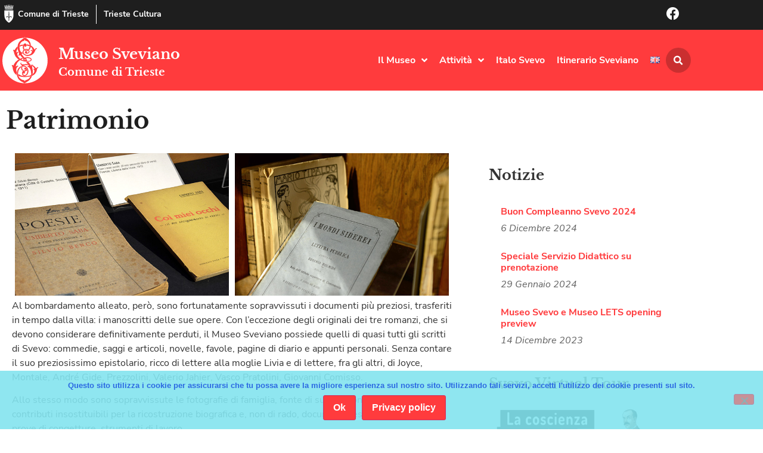

--- FILE ---
content_type: text/html; charset=UTF-8
request_url: https://www.museosveviano.it/patrimonio/
body_size: 26331
content:
<!doctype html>
<html lang="it-IT">
<head>
	<meta charset="UTF-8">
	<meta name="viewport" content="width=device-width, initial-scale=1">
	<link rel="profile" href="https://gmpg.org/xfn/11">
	<title>Patrimonio &#8211; Museo Sveviano</title>
<meta name='robots' content='max-image-preview:large' />
<link rel="alternate" href="https://www.museosveviano.it/patrimonio/" hreflang="it" />
<link rel="alternate" href="https://www.museosveviano.it/en/collection/" hreflang="en" />
<link rel="alternate" type="application/rss+xml" title="Museo Sveviano &raquo; Feed" href="https://www.museosveviano.it/feed/" />
<link rel="alternate" type="application/rss+xml" title="Museo Sveviano &raquo; Feed dei commenti" href="https://www.museosveviano.it/comments/feed/" />
<link rel="alternate" title="oEmbed (JSON)" type="application/json+oembed" href="https://www.museosveviano.it/wp-json/oembed/1.0/embed?url=https%3A%2F%2Fwww.museosveviano.it%2Fpatrimonio%2F&#038;lang=it" />
<link rel="alternate" title="oEmbed (XML)" type="text/xml+oembed" href="https://www.museosveviano.it/wp-json/oembed/1.0/embed?url=https%3A%2F%2Fwww.museosveviano.it%2Fpatrimonio%2F&#038;format=xml&#038;lang=it" />
<style id='wp-img-auto-sizes-contain-inline-css'>
img:is([sizes=auto i],[sizes^="auto," i]){contain-intrinsic-size:3000px 1500px}
/*# sourceURL=wp-img-auto-sizes-contain-inline-css */
</style>
<style id='wp-emoji-styles-inline-css'>

	img.wp-smiley, img.emoji {
		display: inline !important;
		border: none !important;
		box-shadow: none !important;
		height: 1em !important;
		width: 1em !important;
		margin: 0 0.07em !important;
		vertical-align: -0.1em !important;
		background: none !important;
		padding: 0 !important;
	}
/*# sourceURL=wp-emoji-styles-inline-css */
</style>
<style id='global-styles-inline-css'>
:root{--wp--preset--aspect-ratio--square: 1;--wp--preset--aspect-ratio--4-3: 4/3;--wp--preset--aspect-ratio--3-4: 3/4;--wp--preset--aspect-ratio--3-2: 3/2;--wp--preset--aspect-ratio--2-3: 2/3;--wp--preset--aspect-ratio--16-9: 16/9;--wp--preset--aspect-ratio--9-16: 9/16;--wp--preset--color--black: #000000;--wp--preset--color--cyan-bluish-gray: #abb8c3;--wp--preset--color--white: #ffffff;--wp--preset--color--pale-pink: #f78da7;--wp--preset--color--vivid-red: #cf2e2e;--wp--preset--color--luminous-vivid-orange: #ff6900;--wp--preset--color--luminous-vivid-amber: #fcb900;--wp--preset--color--light-green-cyan: #7bdcb5;--wp--preset--color--vivid-green-cyan: #00d084;--wp--preset--color--pale-cyan-blue: #8ed1fc;--wp--preset--color--vivid-cyan-blue: #0693e3;--wp--preset--color--vivid-purple: #9b51e0;--wp--preset--gradient--vivid-cyan-blue-to-vivid-purple: linear-gradient(135deg,rgb(6,147,227) 0%,rgb(155,81,224) 100%);--wp--preset--gradient--light-green-cyan-to-vivid-green-cyan: linear-gradient(135deg,rgb(122,220,180) 0%,rgb(0,208,130) 100%);--wp--preset--gradient--luminous-vivid-amber-to-luminous-vivid-orange: linear-gradient(135deg,rgb(252,185,0) 0%,rgb(255,105,0) 100%);--wp--preset--gradient--luminous-vivid-orange-to-vivid-red: linear-gradient(135deg,rgb(255,105,0) 0%,rgb(207,46,46) 100%);--wp--preset--gradient--very-light-gray-to-cyan-bluish-gray: linear-gradient(135deg,rgb(238,238,238) 0%,rgb(169,184,195) 100%);--wp--preset--gradient--cool-to-warm-spectrum: linear-gradient(135deg,rgb(74,234,220) 0%,rgb(151,120,209) 20%,rgb(207,42,186) 40%,rgb(238,44,130) 60%,rgb(251,105,98) 80%,rgb(254,248,76) 100%);--wp--preset--gradient--blush-light-purple: linear-gradient(135deg,rgb(255,206,236) 0%,rgb(152,150,240) 100%);--wp--preset--gradient--blush-bordeaux: linear-gradient(135deg,rgb(254,205,165) 0%,rgb(254,45,45) 50%,rgb(107,0,62) 100%);--wp--preset--gradient--luminous-dusk: linear-gradient(135deg,rgb(255,203,112) 0%,rgb(199,81,192) 50%,rgb(65,88,208) 100%);--wp--preset--gradient--pale-ocean: linear-gradient(135deg,rgb(255,245,203) 0%,rgb(182,227,212) 50%,rgb(51,167,181) 100%);--wp--preset--gradient--electric-grass: linear-gradient(135deg,rgb(202,248,128) 0%,rgb(113,206,126) 100%);--wp--preset--gradient--midnight: linear-gradient(135deg,rgb(2,3,129) 0%,rgb(40,116,252) 100%);--wp--preset--font-size--small: 13px;--wp--preset--font-size--medium: 20px;--wp--preset--font-size--large: 36px;--wp--preset--font-size--x-large: 42px;--wp--preset--spacing--20: 0.44rem;--wp--preset--spacing--30: 0.67rem;--wp--preset--spacing--40: 1rem;--wp--preset--spacing--50: 1.5rem;--wp--preset--spacing--60: 2.25rem;--wp--preset--spacing--70: 3.38rem;--wp--preset--spacing--80: 5.06rem;--wp--preset--shadow--natural: 6px 6px 9px rgba(0, 0, 0, 0.2);--wp--preset--shadow--deep: 12px 12px 50px rgba(0, 0, 0, 0.4);--wp--preset--shadow--sharp: 6px 6px 0px rgba(0, 0, 0, 0.2);--wp--preset--shadow--outlined: 6px 6px 0px -3px rgb(255, 255, 255), 6px 6px rgb(0, 0, 0);--wp--preset--shadow--crisp: 6px 6px 0px rgb(0, 0, 0);}:root { --wp--style--global--content-size: 800px;--wp--style--global--wide-size: 1200px; }:where(body) { margin: 0; }.wp-site-blocks > .alignleft { float: left; margin-right: 2em; }.wp-site-blocks > .alignright { float: right; margin-left: 2em; }.wp-site-blocks > .aligncenter { justify-content: center; margin-left: auto; margin-right: auto; }:where(.wp-site-blocks) > * { margin-block-start: 24px; margin-block-end: 0; }:where(.wp-site-blocks) > :first-child { margin-block-start: 0; }:where(.wp-site-blocks) > :last-child { margin-block-end: 0; }:root { --wp--style--block-gap: 24px; }:root :where(.is-layout-flow) > :first-child{margin-block-start: 0;}:root :where(.is-layout-flow) > :last-child{margin-block-end: 0;}:root :where(.is-layout-flow) > *{margin-block-start: 24px;margin-block-end: 0;}:root :where(.is-layout-constrained) > :first-child{margin-block-start: 0;}:root :where(.is-layout-constrained) > :last-child{margin-block-end: 0;}:root :where(.is-layout-constrained) > *{margin-block-start: 24px;margin-block-end: 0;}:root :where(.is-layout-flex){gap: 24px;}:root :where(.is-layout-grid){gap: 24px;}.is-layout-flow > .alignleft{float: left;margin-inline-start: 0;margin-inline-end: 2em;}.is-layout-flow > .alignright{float: right;margin-inline-start: 2em;margin-inline-end: 0;}.is-layout-flow > .aligncenter{margin-left: auto !important;margin-right: auto !important;}.is-layout-constrained > .alignleft{float: left;margin-inline-start: 0;margin-inline-end: 2em;}.is-layout-constrained > .alignright{float: right;margin-inline-start: 2em;margin-inline-end: 0;}.is-layout-constrained > .aligncenter{margin-left: auto !important;margin-right: auto !important;}.is-layout-constrained > :where(:not(.alignleft):not(.alignright):not(.alignfull)){max-width: var(--wp--style--global--content-size);margin-left: auto !important;margin-right: auto !important;}.is-layout-constrained > .alignwide{max-width: var(--wp--style--global--wide-size);}body .is-layout-flex{display: flex;}.is-layout-flex{flex-wrap: wrap;align-items: center;}.is-layout-flex > :is(*, div){margin: 0;}body .is-layout-grid{display: grid;}.is-layout-grid > :is(*, div){margin: 0;}body{padding-top: 0px;padding-right: 0px;padding-bottom: 0px;padding-left: 0px;}a:where(:not(.wp-element-button)){text-decoration: underline;}:root :where(.wp-element-button, .wp-block-button__link){background-color: #32373c;border-width: 0;color: #fff;font-family: inherit;font-size: inherit;font-style: inherit;font-weight: inherit;letter-spacing: inherit;line-height: inherit;padding-top: calc(0.667em + 2px);padding-right: calc(1.333em + 2px);padding-bottom: calc(0.667em + 2px);padding-left: calc(1.333em + 2px);text-decoration: none;text-transform: inherit;}.has-black-color{color: var(--wp--preset--color--black) !important;}.has-cyan-bluish-gray-color{color: var(--wp--preset--color--cyan-bluish-gray) !important;}.has-white-color{color: var(--wp--preset--color--white) !important;}.has-pale-pink-color{color: var(--wp--preset--color--pale-pink) !important;}.has-vivid-red-color{color: var(--wp--preset--color--vivid-red) !important;}.has-luminous-vivid-orange-color{color: var(--wp--preset--color--luminous-vivid-orange) !important;}.has-luminous-vivid-amber-color{color: var(--wp--preset--color--luminous-vivid-amber) !important;}.has-light-green-cyan-color{color: var(--wp--preset--color--light-green-cyan) !important;}.has-vivid-green-cyan-color{color: var(--wp--preset--color--vivid-green-cyan) !important;}.has-pale-cyan-blue-color{color: var(--wp--preset--color--pale-cyan-blue) !important;}.has-vivid-cyan-blue-color{color: var(--wp--preset--color--vivid-cyan-blue) !important;}.has-vivid-purple-color{color: var(--wp--preset--color--vivid-purple) !important;}.has-black-background-color{background-color: var(--wp--preset--color--black) !important;}.has-cyan-bluish-gray-background-color{background-color: var(--wp--preset--color--cyan-bluish-gray) !important;}.has-white-background-color{background-color: var(--wp--preset--color--white) !important;}.has-pale-pink-background-color{background-color: var(--wp--preset--color--pale-pink) !important;}.has-vivid-red-background-color{background-color: var(--wp--preset--color--vivid-red) !important;}.has-luminous-vivid-orange-background-color{background-color: var(--wp--preset--color--luminous-vivid-orange) !important;}.has-luminous-vivid-amber-background-color{background-color: var(--wp--preset--color--luminous-vivid-amber) !important;}.has-light-green-cyan-background-color{background-color: var(--wp--preset--color--light-green-cyan) !important;}.has-vivid-green-cyan-background-color{background-color: var(--wp--preset--color--vivid-green-cyan) !important;}.has-pale-cyan-blue-background-color{background-color: var(--wp--preset--color--pale-cyan-blue) !important;}.has-vivid-cyan-blue-background-color{background-color: var(--wp--preset--color--vivid-cyan-blue) !important;}.has-vivid-purple-background-color{background-color: var(--wp--preset--color--vivid-purple) !important;}.has-black-border-color{border-color: var(--wp--preset--color--black) !important;}.has-cyan-bluish-gray-border-color{border-color: var(--wp--preset--color--cyan-bluish-gray) !important;}.has-white-border-color{border-color: var(--wp--preset--color--white) !important;}.has-pale-pink-border-color{border-color: var(--wp--preset--color--pale-pink) !important;}.has-vivid-red-border-color{border-color: var(--wp--preset--color--vivid-red) !important;}.has-luminous-vivid-orange-border-color{border-color: var(--wp--preset--color--luminous-vivid-orange) !important;}.has-luminous-vivid-amber-border-color{border-color: var(--wp--preset--color--luminous-vivid-amber) !important;}.has-light-green-cyan-border-color{border-color: var(--wp--preset--color--light-green-cyan) !important;}.has-vivid-green-cyan-border-color{border-color: var(--wp--preset--color--vivid-green-cyan) !important;}.has-pale-cyan-blue-border-color{border-color: var(--wp--preset--color--pale-cyan-blue) !important;}.has-vivid-cyan-blue-border-color{border-color: var(--wp--preset--color--vivid-cyan-blue) !important;}.has-vivid-purple-border-color{border-color: var(--wp--preset--color--vivid-purple) !important;}.has-vivid-cyan-blue-to-vivid-purple-gradient-background{background: var(--wp--preset--gradient--vivid-cyan-blue-to-vivid-purple) !important;}.has-light-green-cyan-to-vivid-green-cyan-gradient-background{background: var(--wp--preset--gradient--light-green-cyan-to-vivid-green-cyan) !important;}.has-luminous-vivid-amber-to-luminous-vivid-orange-gradient-background{background: var(--wp--preset--gradient--luminous-vivid-amber-to-luminous-vivid-orange) !important;}.has-luminous-vivid-orange-to-vivid-red-gradient-background{background: var(--wp--preset--gradient--luminous-vivid-orange-to-vivid-red) !important;}.has-very-light-gray-to-cyan-bluish-gray-gradient-background{background: var(--wp--preset--gradient--very-light-gray-to-cyan-bluish-gray) !important;}.has-cool-to-warm-spectrum-gradient-background{background: var(--wp--preset--gradient--cool-to-warm-spectrum) !important;}.has-blush-light-purple-gradient-background{background: var(--wp--preset--gradient--blush-light-purple) !important;}.has-blush-bordeaux-gradient-background{background: var(--wp--preset--gradient--blush-bordeaux) !important;}.has-luminous-dusk-gradient-background{background: var(--wp--preset--gradient--luminous-dusk) !important;}.has-pale-ocean-gradient-background{background: var(--wp--preset--gradient--pale-ocean) !important;}.has-electric-grass-gradient-background{background: var(--wp--preset--gradient--electric-grass) !important;}.has-midnight-gradient-background{background: var(--wp--preset--gradient--midnight) !important;}.has-small-font-size{font-size: var(--wp--preset--font-size--small) !important;}.has-medium-font-size{font-size: var(--wp--preset--font-size--medium) !important;}.has-large-font-size{font-size: var(--wp--preset--font-size--large) !important;}.has-x-large-font-size{font-size: var(--wp--preset--font-size--x-large) !important;}
:root :where(.wp-block-pullquote){font-size: 1.5em;line-height: 1.6;}
/*# sourceURL=global-styles-inline-css */
</style>
<link rel='stylesheet' id='cookie-notice-front-css' href='https://www.museosveviano.it/wp-content/plugins/cookie-notice/css/front.min.css?ver=2.5.11' media='all' />
<link rel='stylesheet' id='hello-elementor-css' href='https://www.museosveviano.it/wp-content/themes/hello-elementor/assets/css/reset.css?ver=3.4.5' media='all' />
<link rel='stylesheet' id='hello-elementor-theme-style-css' href='https://www.museosveviano.it/wp-content/themes/hello-elementor/assets/css/theme.css?ver=3.4.5' media='all' />
<link rel='stylesheet' id='hello-elementor-header-footer-css' href='https://www.museosveviano.it/wp-content/themes/hello-elementor/assets/css/header-footer.css?ver=3.4.5' media='all' />
<link rel='stylesheet' id='elementor-frontend-css' href='https://www.museosveviano.it/wp-content/plugins/elementor/assets/css/frontend.min.css?ver=3.34.1' media='all' />
<link rel='stylesheet' id='widget-icon-box-css' href='https://www.museosveviano.it/wp-content/plugins/elementor/assets/css/widget-icon-box.min.css?ver=3.34.1' media='all' />
<link rel='stylesheet' id='widget-image-css' href='https://www.museosveviano.it/wp-content/plugins/elementor/assets/css/widget-image.min.css?ver=3.34.1' media='all' />
<link rel='stylesheet' id='widget-heading-css' href='https://www.museosveviano.it/wp-content/plugins/elementor/assets/css/widget-heading.min.css?ver=3.34.1' media='all' />
<link rel='stylesheet' id='e-animation-grow-css' href='https://www.museosveviano.it/wp-content/plugins/elementor/assets/lib/animations/styles/e-animation-grow.min.css?ver=3.34.1' media='all' />
<link rel='stylesheet' id='widget-nav-menu-css' href='https://www.museosveviano.it/wp-content/plugins/elementor-pro/assets/css/widget-nav-menu.min.css?ver=3.34.0' media='all' />
<link rel='stylesheet' id='widget-search-form-css' href='https://www.museosveviano.it/wp-content/plugins/elementor-pro/assets/css/widget-search-form.min.css?ver=3.34.0' media='all' />
<link rel='stylesheet' id='elementor-icons-shared-0-css' href='https://www.museosveviano.it/wp-content/plugins/elementor/assets/lib/font-awesome/css/fontawesome.min.css?ver=5.15.3' media='all' />
<link rel='stylesheet' id='elementor-icons-fa-solid-css' href='https://www.museosveviano.it/wp-content/plugins/elementor/assets/lib/font-awesome/css/solid.min.css?ver=5.15.3' media='all' />
<link rel='stylesheet' id='e-sticky-css' href='https://www.museosveviano.it/wp-content/plugins/elementor-pro/assets/css/modules/sticky.min.css?ver=3.34.0' media='all' />
<link rel='stylesheet' id='e-motion-fx-css' href='https://www.museosveviano.it/wp-content/plugins/elementor-pro/assets/css/modules/motion-fx.min.css?ver=3.34.0' media='all' />
<link rel='stylesheet' id='e-animation-fadeIn-css' href='https://www.museosveviano.it/wp-content/plugins/elementor/assets/lib/animations/styles/fadeIn.min.css?ver=3.34.1' media='all' />
<link rel='stylesheet' id='widget-divider-css' href='https://www.museosveviano.it/wp-content/plugins/elementor/assets/css/widget-divider.min.css?ver=3.34.1' media='all' />
<link rel='stylesheet' id='widget-post-info-css' href='https://www.museosveviano.it/wp-content/plugins/elementor-pro/assets/css/widget-post-info.min.css?ver=3.34.0' media='all' />
<link rel='stylesheet' id='widget-icon-list-css' href='https://www.museosveviano.it/wp-content/plugins/elementor/assets/css/widget-icon-list.min.css?ver=3.34.1' media='all' />
<link rel='stylesheet' id='elementor-icons-fa-regular-css' href='https://www.museosveviano.it/wp-content/plugins/elementor/assets/lib/font-awesome/css/regular.min.css?ver=5.15.3' media='all' />
<link rel='stylesheet' id='widget-posts-css' href='https://www.museosveviano.it/wp-content/plugins/elementor-pro/assets/css/widget-posts.min.css?ver=3.34.0' media='all' />
<link rel='stylesheet' id='widget-share-buttons-css' href='https://www.museosveviano.it/wp-content/plugins/elementor-pro/assets/css/widget-share-buttons.min.css?ver=3.34.0' media='all' />
<link rel='stylesheet' id='e-apple-webkit-css' href='https://www.museosveviano.it/wp-content/plugins/elementor/assets/css/conditionals/apple-webkit.min.css?ver=3.34.1' media='all' />
<link rel='stylesheet' id='elementor-icons-fa-brands-css' href='https://www.museosveviano.it/wp-content/plugins/elementor/assets/lib/font-awesome/css/brands.min.css?ver=5.15.3' media='all' />
<link rel='stylesheet' id='e-animation-fadeInDown-css' href='https://www.museosveviano.it/wp-content/plugins/elementor/assets/lib/animations/styles/fadeInDown.min.css?ver=3.34.1' media='all' />
<link rel='stylesheet' id='e-animation-slideInDown-css' href='https://www.museosveviano.it/wp-content/plugins/elementor/assets/lib/animations/styles/slideInDown.min.css?ver=3.34.1' media='all' />
<link rel='stylesheet' id='e-popup-css' href='https://www.museosveviano.it/wp-content/plugins/elementor-pro/assets/css/conditionals/popup.min.css?ver=3.34.0' media='all' />
<link rel='stylesheet' id='elementor-icons-css' href='https://www.museosveviano.it/wp-content/plugins/elementor/assets/lib/eicons/css/elementor-icons.min.css?ver=5.45.0' media='all' />
<link rel='stylesheet' id='elementor-post-1976-css' href='https://www.museosveviano.it/wp-content/uploads/elementor/css/post-1976.css?ver=1768558101' media='all' />
<link rel='stylesheet' id='elementor-post-1133-css' href='https://www.museosveviano.it/wp-content/uploads/elementor/css/post-1133.css?ver=1768578984' media='all' />
<link rel='stylesheet' id='elementor-post-2090-css' href='https://www.museosveviano.it/wp-content/uploads/elementor/css/post-2090.css?ver=1768558101' media='all' />
<link rel='stylesheet' id='elementor-post-2014-css' href='https://www.museosveviano.it/wp-content/uploads/elementor/css/post-2014.css?ver=1768558101' media='all' />
<link rel='stylesheet' id='elementor-post-2088-css' href='https://www.museosveviano.it/wp-content/uploads/elementor/css/post-2088.css?ver=1768575778' media='all' />
<link rel='stylesheet' id='elementor-post-2017-css' href='https://www.museosveviano.it/wp-content/uploads/elementor/css/post-2017.css?ver=1768558101' media='all' />
<link rel='stylesheet' id='hello-elementor-child-style-css' href='https://www.museosveviano.it/wp-content/themes/hello-theme-child/style.css?ver=1.0.0' media='all' />
<script src="https://www.museosveviano.it/wp-includes/js/jquery/jquery.min.js?ver=3.7.1" id="jquery-core-js"></script>
<script src="https://www.museosveviano.it/wp-includes/js/jquery/jquery-migrate.min.js?ver=3.4.1" id="jquery-migrate-js"></script>
<link rel="https://api.w.org/" href="https://www.museosveviano.it/wp-json/" /><link rel="alternate" title="JSON" type="application/json" href="https://www.museosveviano.it/wp-json/wp/v2/pages/1133" /><link rel="EditURI" type="application/rsd+xml" title="RSD" href="https://www.museosveviano.it/xmlrpc.php?rsd" />
<link rel="canonical" href="https://www.museosveviano.it/patrimonio/" />
<link rel='shortlink' href='https://www.museosveviano.it/?p=1133' />
<meta name="generator" content="Elementor 3.34.1; features: additional_custom_breakpoints; settings: css_print_method-external, google_font-disabled, font_display-auto">
			<style>
				.e-con.e-parent:nth-of-type(n+4):not(.e-lazyloaded):not(.e-no-lazyload),
				.e-con.e-parent:nth-of-type(n+4):not(.e-lazyloaded):not(.e-no-lazyload) * {
					background-image: none !important;
				}
				@media screen and (max-height: 1024px) {
					.e-con.e-parent:nth-of-type(n+3):not(.e-lazyloaded):not(.e-no-lazyload),
					.e-con.e-parent:nth-of-type(n+3):not(.e-lazyloaded):not(.e-no-lazyload) * {
						background-image: none !important;
					}
				}
				@media screen and (max-height: 640px) {
					.e-con.e-parent:nth-of-type(n+2):not(.e-lazyloaded):not(.e-no-lazyload),
					.e-con.e-parent:nth-of-type(n+2):not(.e-lazyloaded):not(.e-no-lazyload) * {
						background-image: none !important;
					}
				}
			</style>
			<link rel="icon" href="https://www.museosveviano.it/wp-content/uploads/2020/04/favicon-svevo.png" sizes="32x32" />
<link rel="icon" href="https://www.museosveviano.it/wp-content/uploads/2020/04/favicon-svevo.png" sizes="192x192" />
<link rel="apple-touch-icon" href="https://www.museosveviano.it/wp-content/uploads/2020/04/favicon-svevo.png" />
<meta name="msapplication-TileImage" content="https://www.museosveviano.it/wp-content/uploads/2020/04/favicon-svevo.png" />
</head>
<body class="wp-singular page-template-default page page-id-1133 wp-custom-logo wp-embed-responsive wp-theme-hello-elementor wp-child-theme-hello-theme-child cookies-not-set hello-elementor-default elementor-default elementor-kit-1976 elementor-page elementor-page-1133 elementor-page-2088">


<a class="skip-link screen-reader-text" href="#content">Vai al contenuto</a>

		<header data-elementor-type="header" data-elementor-id="2090" class="elementor elementor-2090 elementor-location-header" data-elementor-post-type="elementor_library">
					<section class="elementor-section elementor-top-section elementor-element elementor-element-654a6491 elementor-section-boxed elementor-section-height-default elementor-section-height-default" data-id="654a6491" data-element_type="section" data-settings="{&quot;background_background&quot;:&quot;classic&quot;}">
						<div class="elementor-container elementor-column-gap-no">
					<div class="elementor-column elementor-col-50 elementor-top-column elementor-element elementor-element-54591b5" data-id="54591b5" data-element_type="column">
			<div class="elementor-widget-wrap elementor-element-populated">
						<div class="elementor-element elementor-element-26463b00 elementor-position-inline-start elementor-mobile-position-inline-start elementor-widget__width-auto elementor-widget-mobile__width-auto elementor-view-default elementor-widget elementor-widget-icon-box" data-id="26463b00" data-element_type="widget" id="go2top" data-widget_type="icon-box.default">
				<div class="elementor-widget-container">
							<div class="elementor-icon-box-wrapper">

						<div class="elementor-icon-box-icon">
				<a href="https://www.comune.trieste.it/" target="_blank" class="elementor-icon" tabindex="-1" aria-label="Comune di Trieste">
				<svg xmlns="http://www.w3.org/2000/svg" xmlns:xlink="http://www.w3.org/1999/xlink" id="Livello_1" x="0px" y="0px" viewBox="0 0 500 500" style="enable-background:new 0 0 500 500;" xml:space="preserve"><style type="text/css">	.st0{fill:#FFFFFF;}</style><g>	<path class="st0" d="M376.9,157.8c0,4.6,0,9.1,0,13.5c0,40.9-0.2,81.8,0,122.7c0.5,77.2-33.1,137.4-92.1,184.8  c-8.9,7.2-18.4,13.8-28.3,19.4c-3.6,2.1-10.6,2.3-14,0.2c-76.5-48.7-121.3-115.6-119.9-209.1c0.6-39,0.1-78,0.1-117  c0-4.5,0-9.1,0-14.6C207.6,157.8,291.4,157.8,376.9,157.8z M251.5,181.9c-1.4-0.1-2.7-0.1-4.1-0.2c-1,4.5-2.7,9-3,13.5  c-2.2,31.6-4.4,63.3-6,94.9c-0.3,7,2.2,14,3.1,21.1c1.2,9.8,2,19.6,3.2,32.3c-23.7-22.6-39.9-26.4-59-15.9  c-14.8,8.1-23.3,22.8-20.5,36c3.7-4.2,6.8-8.4,10.6-11.9c3.9-3.6,8.2-6.9,12.9-9.4c13.6-7.2,27.8-4.9,40.2,6.1  c14.5,12.7,16.4,19.3,11.3,35.5c-0.9,2.7-0.3,6,0.1,8.9c0.7,5.6,2.4,11.1,2.5,16.6c0.2,13.4-0.6,26.8,0,40.1  c0.1,2.5,4.7,4.8,7.2,7.2c2.1-2.4,6.3-5.2,5.9-7.2c-4-25,5.8-50.1-0.7-75.1c-0.9-3.3,0.7-7.7,2.2-11c12.5-27.2,44.1-33,65.6-12  c3.9,3.8,7.5,8,11.2,12c0.7-17.8-8.1-29.5-22.5-36.6c-21.8-10.7-39.9-3.2-56.5,14.2c-0.1-10.7,1.2-20.9,2.6-31  c0.8-6,2.9-11.9,2.6-17.8c-1.7-32.8-3.9-65.6-6.2-98.4C254.2,189.7,252.5,185.9,251.5,181.9z"></path>	<path class="st0" d="M129.7,75c80,0,160,0,240,0c0.6,0.9,1.2,1.7,1.8,2.6c-2.9,1.7-5.7,4.6-8.6,4.8c-11.8,0.6-23.7,0.3-35.5,0.3  c-62.2,0-124.4,0.1-186.6,0c-4.2,0-8.4-1.9-12.6-2.9C128.7,78.1,129.2,76.5,129.7,75z"></path>	<path class="st0" d="M249.4,129.9c33.3,0,66.5,0,99.8,0c2.3,0,4.7-0.5,6.8,0.2c2.2,0.7,4,2.4,6,3.7c-1.8,1.4-3.5,3.2-5.5,4.1  c-1.6,0.7-3.8,0.2-5.7,0.2c-67.7,0-135.4,0.1-203,0.1c-1.5,0-3.2,0.4-4.6-0.1c-2.1-0.8-4-2.3-6-3.4c1.8-1.4,3.5-3.7,5.5-4  c4.1-0.7,8.4-0.3,12.6-0.3c31.4,0,62.7,0,94.1,0C249.4,130.1,249.4,130,249.4,129.9z"></path>	<path class="st0" d="M238.1,28.9c8.1,0,15.6,0,23.8,0c0,13.4,0,26.6,0,40.4c-8,0-15.5,0-23.8,0C238.1,55.7,238.1,42.6,238.1,28.9z"></path>	<path class="st0" d="M202.2,69.5c-7.9,0-15,0-22.9,0c0-11,0-21.6,0-33c7.3,0,14.7,0,22.9,0C202.2,47.1,202.2,57.5,202.2,69.5z"></path>	<path class="st0" d="M298,35.5c5.2,0,9.3,0,13.4,0c2.6,0,5.2,0.3,8.5,0.4c0,11.1,0,21.6,0,33c-7.1,0-14.1,0-21.9,0  C298,58.2,298,47.7,298,35.5z"></path>	<path class="st0" d="M220.5,103.1c0-5.1,0-9.9,0-15.7c19.3,0,38.4,0,58.3,0c0,5.3,0,10.4,0,15.9c-7.3,1.4-12.6,2.3-17-6.2  c-5.1-9.8-18.9-9.8-24.4,0.1C233,105.1,227.9,105.2,220.5,103.1z"></path>	<path class="st0" d="M184.3,15.5c4.8-8.4,6.8-8.4,13.4,0.2c3.1-1.9,6.1-3.9,9.2-5.8c0.5,4.5,2.5,9.7,1.1,13.5  c-4.7,12.6-16.2,7.4-24.8,7c-3.8-0.2-8.2-6.3-10.6-10.7c-1.2-2.2,1.5-6.5,2.4-9.9C177.8,11.5,180.6,13.2,184.3,15.5z"></path>	<path class="st0" d="M231.4,0c5.2,4.1,8,6.3,11.1,8.8c4-8.1,9.1-10,13.9-0.7c3.3-1.8,6.4-3.5,9.5-5.2c1,3.1,3.5,6.7,2.6,9.1  c-1.6,4.2-4.7,9.9-8.1,10.7c-6.8,1.7-14.8,1.9-21.6,0.1C229,20.3,231,11.5,231.4,0z"></path>	<path class="st0" d="M302.5,16.1c4.7-12.1,9.5-6.5,13.3-0.5c3.2-2.2,5.9-4,8.6-5.9c0.9,1.5,2.9,3.2,2.6,4.3  c-1.3,5.3-2.3,14.2-5.1,14.9c-8.1,2.1-17.9,2.9-25.4,0c-4.1-1.5-4.9-11.6-7.2-17.8c1.3-0.8,2.7-1.6,4-2.4  C296,11,298.9,13.2,302.5,16.1z"></path>	<path class="st0" d="M267.7,45.7c8.2,0,15.7,0,24,0c0,7.7,0,14.8,0,23c-7.5,0-15.2,0-24,0C267.7,61.8,267.7,54.4,267.7,45.7z"></path>	<path class="st0" d="M239.3,126c0-7.3-1.2-14.4,0.4-20.8c1.1-4,6.5-9.6,9.9-9.5c3.6,0.1,9.1,5.4,10.2,9.4  c1.7,6.3,0.5,13.5,0.5,20.9C253.3,126,247.3,126,239.3,126z"></path>	<path class="st0" d="M146.4,26.5c2.6-3.1,4.5-5.1,8.7-10c0.7,7.1,2,11.3,1.2,15.1c-1.7,8.6-13.4,13.2-24.7,9  c-10-3.7-9.2-12.1-6.5-22.2c3.3,3.1,5.5,5.1,8,7.5C137.6,18.8,142.5,15.3,146.4,26.5z"></path>	<path class="st0" d="M284.5,106.9c0-9.1,0-14,0-19.7c14.6,0,28.8,0,43.8,0c0,5.7,0,10.7,0,16c-7.8-3.1-15.1-8.4-22.2-8.1  C299.5,95.5,293.3,101.9,284.5,106.9z"></path>	<path class="st0" d="M208.3,69.2c0-8.4,0-15.4,0-22.4c23.5-5.3,27-2,22.8,22.4C224,69.2,216.7,69.2,208.3,69.2z"></path>	<path class="st0" d="M366.2,26.3c3-3.1,5.1-5.3,7.1-7.5c1.4,0.5,2.7,1,4.1,1.5c-1.6,5.9-1.6,15.4-5.1,16.9  c-6.9,3-16.6,3.8-23.5,1.2c-4-1.5-5-11.3-7.3-17.4c1.5-0.8,2.9-1.6,4.4-2.4c2.4,2.2,4.8,4.3,7.5,6.8  C357.4,17.7,361.7,16.5,366.2,26.3z"></path>	<path class="st0" d="M172,104.4c0-6.4,0-11.5,0-17.3c14.2,0,27.8,0,42.3,0c0,5.5,0,10.5,0,17.2c-3.8-0.9-7.8-0.7-10.3-2.6  c-13.5-10.4-15.3-10.5-27.4,0.8C175.9,103.3,174.6,103.4,172,104.4z"></path>	<path class="st0" d="M322.6,126.2c-10.6,0-16.6,0-26.1,0c2.4-9.3,4.1-17.6,7.2-25.4c0.5-1.3,9.4-1.7,9.9-0.4  C317.1,108,319.3,116.2,322.6,126.2z"></path>	<path class="st0" d="M233.9,126.1c-9.2,0-17.7,0-27.1,0c0-5.4,0-10.5,0-16.6c8.5,0,17.4,0,27.1,0  C233.9,114.8,233.9,120.2,233.9,126.1z"></path>	<path class="st0" d="M334.5,104.1c0-6.4,0-11.5,0-17.1c10.1,0,19.4,0,28.6,0c1.5,16.7,1.3,17-13.7,17.1  C344.6,104.1,339.8,104.1,334.5,104.1z"></path>	<path class="st0" d="M203.6,126.1c-9.7,0-15.6,0-24.9,0c1.8-8.6,2.8-16.8,5.5-24.4c0.6-1.6,10.3-2.3,10.8-1.2  C198.5,108.2,200.6,116.5,203.6,126.1z"></path>	<path class="st0" d="M349.7,45.8c6.5,0,12.4,0,19.6,0c-0.8,8-1.5,15.4-2.3,23.4c-6.1,0-11.3,0-17.3,0  C349.7,61.4,349.7,54,349.7,45.8z"></path>	<path class="st0" d="M266.2,109.2c9.2,0,17.8,0,27,0c0,5.7,0,10.9,0,16.7c-9.1,0-17.6,0-27,0C266.2,120.6,266.2,115.5,266.2,109.2z  "></path>	<path class="st0" d="M137.3,103.6c-0.8-5.3-1.6-10.1-2.5-15.9c10.6,0,20.2,0,30.7,0c0,5,0,10,0,15.9  C156.5,103.6,147.6,103.6,137.3,103.6z"></path>	<path class="st0" d="M149.7,46.7c0,8,0,15,0,22.7c-5.7,0-10.8,0-16.6,0c-1-7.4-2-14.4-3.2-22.7C136.7,46.7,142.7,46.7,149.7,46.7z"></path>	<path class="st0" d="M174.3,126.2c-6.1,0-11.6,0-17.9,0c0-5.5,0-10.9,0-16.9c6,0,11.5,0,17.9,0  C174.3,114.8,174.3,120.2,174.3,126.2z"></path>	<path class="st0" d="M343.1,49.6c3.4,20.6,2.6,21.6-17,19.3c-0.2-3.1-0.5-6.3-0.6-9.6c-0.1-3,0-5.9,0-9.8  C331.5,49.6,336.9,49.6,343.1,49.6z"></path>	<path class="st0" d="M173.2,49.5c0,6.6,0,12.5,0,19.5c-5.6,0-11,0-17.3,0c0-6.3,0-12.6,0-19.5C161.4,49.5,166.6,49.5,173.2,49.5z"></path>	<path class="st0" d="M343.6,125.9c-6.9,0-12.4,0-18.6,0c0-5.7,0-10.8,0-16.6c6.2,0,12,0,18.6,0C343.6,114.9,343.6,120,343.6,125.9z  "></path>	<path class="st0" d="M349.5,126.2c0-6.2,0-11.3,0-17c4.1,0,7.6,0,12.1,0C359.7,116.7,364.8,127.3,349.5,126.2z"></path>	<path class="st0" d="M150.2,108.7c0,6.4,0,11.3,0,17.2c-3.1,0.2-6.2,0.5-10,0.7c-0.9-5.9-1.7-11-2.6-17.2  C141.8,109.1,145.4,108.9,150.2,108.7z"></path></g></svg>				</a>
			</div>
			
						<div class="elementor-icon-box-content">

									<h6 class="elementor-icon-box-title">
						<a href="https://www.comune.trieste.it/" target="_blank" >
							Comune di Trieste						</a>
					</h6>
				
				
			</div>
			
		</div>
						</div>
				</div>
				<div class="elementor-element elementor-element-3db5c8f5 elementor-widget__width-auto elementor-widget-mobile__width-auto elementor-widget elementor-widget-icon-box" data-id="3db5c8f5" data-element_type="widget" data-widget_type="icon-box.default">
				<div class="elementor-widget-container">
							<div class="elementor-icon-box-wrapper">

			
						<div class="elementor-icon-box-content">

									<h6 class="elementor-icon-box-title">
						<a href="https://www.triestecultura.it/" target="_blank" >
							Trieste Cultura						</a>
					</h6>
				
				
			</div>
			
		</div>
						</div>
				</div>
					</div>
		</div>
				<div class="elementor-column elementor-col-50 elementor-top-column elementor-element elementor-element-37803616" data-id="37803616" data-element_type="column">
			<div class="elementor-widget-wrap elementor-element-populated">
						<div class="elementor-element elementor-element-68c04325 elementor-position-inline-end elementor-mobile-position-inline-start elementor-widget__width-auto elementor-widget-mobile__width-auto elementor-view-default elementor-widget elementor-widget-icon-box" data-id="68c04325" data-element_type="widget" data-widget_type="icon-box.default">
				<div class="elementor-widget-container">
							<div class="elementor-icon-box-wrapper">

						<div class="elementor-icon-box-icon">
				<a href="https://www.facebook.com/MuseoSvevoJoyce/" target="_blank" class="elementor-icon" tabindex="-1">
				<i aria-hidden="true" class="fab fa-facebook"></i>				</a>
			</div>
			
			
		</div>
						</div>
				</div>
					</div>
		</div>
					</div>
		</section>
				<section class="elementor-section elementor-top-section elementor-element elementor-element-431eaa0a elementor-section-boxed elementor-section-height-default elementor-section-height-default" data-id="431eaa0a" data-element_type="section" data-settings="{&quot;background_background&quot;:&quot;classic&quot;,&quot;motion_fx_motion_fx_scrolling&quot;:&quot;yes&quot;,&quot;motion_fx_opacity_effect&quot;:&quot;yes&quot;,&quot;motion_fx_opacity_range&quot;:{&quot;unit&quot;:&quot;%&quot;,&quot;size&quot;:&quot;&quot;,&quot;sizes&quot;:{&quot;start&quot;:31,&quot;end&quot;:72}},&quot;sticky&quot;:&quot;top&quot;,&quot;motion_fx_opacity_direction&quot;:&quot;out-in&quot;,&quot;motion_fx_opacity_level&quot;:{&quot;unit&quot;:&quot;px&quot;,&quot;size&quot;:10,&quot;sizes&quot;:[]},&quot;motion_fx_devices&quot;:[&quot;desktop&quot;,&quot;tablet&quot;,&quot;mobile&quot;],&quot;sticky_on&quot;:[&quot;desktop&quot;,&quot;tablet&quot;,&quot;mobile&quot;],&quot;sticky_offset&quot;:0,&quot;sticky_effects_offset&quot;:0,&quot;sticky_anchor_link_offset&quot;:0}">
							<div class="elementor-background-overlay"></div>
							<div class="elementor-container elementor-column-gap-no">
					<div class="elementor-column elementor-col-25 elementor-top-column elementor-element elementor-element-4976e294" data-id="4976e294" data-element_type="column">
			<div class="elementor-widget-wrap elementor-element-populated">
						<div class="elementor-element elementor-element-71664e47 elementor-widget elementor-widget-theme-site-logo elementor-widget-image" data-id="71664e47" data-element_type="widget" data-widget_type="theme-site-logo.default">
				<div class="elementor-widget-container">
											<a href="https://www.museosveviano.it">
			<img loading="lazy" width="140" height="143" src="https://www.museosveviano.it/wp-content/uploads/2023/09/logo-svevo.svg" class="attachment-full size-full wp-image-2191" alt="" />				</a>
											</div>
				</div>
					</div>
		</div>
				<div class="elementor-column elementor-col-25 elementor-top-column elementor-element elementor-element-6c6297f7" data-id="6c6297f7" data-element_type="column">
			<div class="elementor-widget-wrap elementor-element-populated">
						<div class="elementor-element elementor-element-7ce3ff4 elementor-hidden-mobile elementor-widget elementor-widget-theme-site-title elementor-widget-heading" data-id="7ce3ff4" data-element_type="widget" data-widget_type="theme-site-title.default">
				<div class="elementor-widget-container">
					<h4 class="elementor-heading-title elementor-size-default"><a href="https://www.museosveviano.it">Museo Sveviano</a></h4>				</div>
				</div>
				<div class="elementor-element elementor-element-40db740f elementor-hidden-desktop elementor-hidden-tablet elementor-widget elementor-widget-theme-site-title elementor-widget-heading" data-id="40db740f" data-element_type="widget" data-widget_type="theme-site-title.default">
				<div class="elementor-widget-container">
					<h5 class="elementor-heading-title elementor-size-default"><a href="https://www.museosveviano.it">Museo Sveviano</a></h5>				</div>
				</div>
				<div class="elementor-element elementor-element-c4db1a7 elementor-widget elementor-widget-global elementor-global-2193 elementor-widget-heading" data-id="c4db1a7" data-element_type="widget" data-widget_type="heading.default">
				<div class="elementor-widget-container">
					<h4 class="elementor-heading-title elementor-size-default">Comune di Trieste</h4>				</div>
				</div>
					</div>
		</div>
				<div class="elementor-column elementor-col-25 elementor-top-column elementor-element elementor-element-2e5c104d elementor-hidden-mobile" data-id="2e5c104d" data-element_type="column">
			<div class="elementor-widget-wrap elementor-element-populated">
						<div class="elementor-element elementor-element-4453b42c elementor-nav-menu__align-end elementor-nav-menu--dropdown-none elementor-widget__width-initial elementor-widget elementor-widget-nav-menu" data-id="4453b42c" data-element_type="widget" data-settings="{&quot;submenu_icon&quot;:{&quot;value&quot;:&quot;&lt;i class=\&quot;fas fa-angle-down\&quot; aria-hidden=\&quot;true\&quot;&gt;&lt;\/i&gt;&quot;,&quot;library&quot;:&quot;fa-solid&quot;},&quot;toggle_icon_hover_animation&quot;:&quot;grow&quot;,&quot;layout&quot;:&quot;horizontal&quot;}" data-widget_type="nav-menu.default">
				<div class="elementor-widget-container">
								<nav aria-label="Menu" class="elementor-nav-menu--main elementor-nav-menu__container elementor-nav-menu--layout-horizontal e--pointer-none">
				<ul id="menu-1-4453b42c" class="elementor-nav-menu"><li class="menu-item menu-item-type-post_type menu-item-object-page current-menu-ancestor current-menu-parent current_page_parent current_page_ancestor menu-item-has-children menu-item-1143"><a href="https://www.museosveviano.it/museo-sveviano/storia/" class="elementor-item">Il Museo</a>
<ul class="sub-menu elementor-nav-menu--dropdown">
	<li class="menu-item menu-item-type-post_type menu-item-object-page current-menu-item page_item page-item-1133 current_page_item menu-item-1140"><a href="https://www.museosveviano.it/patrimonio/" aria-current="page" class="elementor-sub-item elementor-item-active">Patrimonio</a></li>
	<li class="menu-item menu-item-type-taxonomy menu-item-object-category menu-item-1272"><a href="https://www.museosveviano.it/category/pubblicazioni/" class="elementor-sub-item">Pubblicazioni</a></li>
</ul>
</li>
<li class="menu-item menu-item-type-post_type menu-item-object-page menu-item-has-children menu-item-1142"><a href="https://www.museosveviano.it/museo-sveviano/attivita/" class="elementor-item">Attività</a>
<ul class="sub-menu elementor-nav-menu--dropdown">
	<li class="menu-item menu-item-type-taxonomy menu-item-object-category menu-item-1216"><a href="https://www.museosveviano.it/category/notizie/" class="elementor-sub-item">Notizie</a></li>
	<li class="menu-item menu-item-type-taxonomy menu-item-object-category menu-item-1098"><a href="https://www.museosveviano.it/category/buon-compleanno-svevo/" class="elementor-sub-item">Buon Compleanno Svevo</a></li>
	<li class="menu-item menu-item-type-post_type menu-item-object-page menu-item-3674"><a href="https://www.museosveviano.it/hp-svevo-virtual-tour/" class="elementor-sub-item">Svevo Virtual Tour  – La coscienza aumentata</a></li>
	<li class="menu-item menu-item-type-post_type menu-item-object-page menu-item-1144"><a href="https://www.museosveviano.it/museo-sveviano/attivita/serate-sveviane/" class="elementor-sub-item">Serate Sveviane</a></li>
	<li class="menu-item menu-item-type-taxonomy menu-item-object-category menu-item-1139"><a href="https://www.museosveviano.it/category/le-sabatine/" class="elementor-sub-item">Le Sabatine</a></li>
	<li class="menu-item menu-item-type-custom menu-item-object-custom menu-item-has-children menu-item-1446"><a href="#" class="elementor-sub-item elementor-item-anchor">Mostre passate</a>
	<ul class="sub-menu elementor-nav-menu--dropdown">
		<li class="menu-item menu-item-type-post_type menu-item-object-page menu-item-1448"><a href="https://www.museosveviano.it/guarire-dalla-cura/" class="elementor-sub-item">Guarire dalla Cura</a></li>
		<li class="menu-item menu-item-type-post_type menu-item-object-page menu-item-1450"><a href="https://www.museosveviano.it/svevo-e-gli-artisti/" class="elementor-sub-item">Svevo e gli artisti</a></li>
		<li class="menu-item menu-item-type-post_type menu-item-object-page menu-item-1449"><a href="https://www.museosveviano.it/se-hai-tempo-fatti-fotografare/" class="elementor-sub-item">Se hai tempo fatti fotografare</a></li>
	</ul>
</li>
</ul>
</li>
<li class="menu-item menu-item-type-post_type menu-item-object-page menu-item-1141"><a href="https://www.museosveviano.it/italo-svevo/" class="elementor-item">Italo Svevo</a></li>
<li class="menu-item menu-item-type-custom menu-item-object-custom menu-item-1613"><a target="_blank" href="http://itinerari.comune.trieste.it/letterari/la-trieste-di-svevo/" class="elementor-item">Itinerario Sveviano</a></li>
<li class="lang-item lang-item-26 lang-item-en lang-item-first menu-item menu-item-type-custom menu-item-object-custom menu-item-1407-en"><a href="https://www.museosveviano.it/en/collection/" hreflang="en-GB" lang="en-GB" class="elementor-item"><img loading="lazy" src="[data-uri]" alt="English" width="16" height="11" style="width: 16px; height: 11px;" /></a></li>
</ul>			</nav>
						<nav class="elementor-nav-menu--dropdown elementor-nav-menu__container" aria-hidden="true">
				<ul id="menu-2-4453b42c" class="elementor-nav-menu"><li class="menu-item menu-item-type-post_type menu-item-object-page current-menu-ancestor current-menu-parent current_page_parent current_page_ancestor menu-item-has-children menu-item-1143"><a href="https://www.museosveviano.it/museo-sveviano/storia/" class="elementor-item" tabindex="-1">Il Museo</a>
<ul class="sub-menu elementor-nav-menu--dropdown">
	<li class="menu-item menu-item-type-post_type menu-item-object-page current-menu-item page_item page-item-1133 current_page_item menu-item-1140"><a href="https://www.museosveviano.it/patrimonio/" aria-current="page" class="elementor-sub-item elementor-item-active" tabindex="-1">Patrimonio</a></li>
	<li class="menu-item menu-item-type-taxonomy menu-item-object-category menu-item-1272"><a href="https://www.museosveviano.it/category/pubblicazioni/" class="elementor-sub-item" tabindex="-1">Pubblicazioni</a></li>
</ul>
</li>
<li class="menu-item menu-item-type-post_type menu-item-object-page menu-item-has-children menu-item-1142"><a href="https://www.museosveviano.it/museo-sveviano/attivita/" class="elementor-item" tabindex="-1">Attività</a>
<ul class="sub-menu elementor-nav-menu--dropdown">
	<li class="menu-item menu-item-type-taxonomy menu-item-object-category menu-item-1216"><a href="https://www.museosveviano.it/category/notizie/" class="elementor-sub-item" tabindex="-1">Notizie</a></li>
	<li class="menu-item menu-item-type-taxonomy menu-item-object-category menu-item-1098"><a href="https://www.museosveviano.it/category/buon-compleanno-svevo/" class="elementor-sub-item" tabindex="-1">Buon Compleanno Svevo</a></li>
	<li class="menu-item menu-item-type-post_type menu-item-object-page menu-item-3674"><a href="https://www.museosveviano.it/hp-svevo-virtual-tour/" class="elementor-sub-item" tabindex="-1">Svevo Virtual Tour  – La coscienza aumentata</a></li>
	<li class="menu-item menu-item-type-post_type menu-item-object-page menu-item-1144"><a href="https://www.museosveviano.it/museo-sveviano/attivita/serate-sveviane/" class="elementor-sub-item" tabindex="-1">Serate Sveviane</a></li>
	<li class="menu-item menu-item-type-taxonomy menu-item-object-category menu-item-1139"><a href="https://www.museosveviano.it/category/le-sabatine/" class="elementor-sub-item" tabindex="-1">Le Sabatine</a></li>
	<li class="menu-item menu-item-type-custom menu-item-object-custom menu-item-has-children menu-item-1446"><a href="#" class="elementor-sub-item elementor-item-anchor" tabindex="-1">Mostre passate</a>
	<ul class="sub-menu elementor-nav-menu--dropdown">
		<li class="menu-item menu-item-type-post_type menu-item-object-page menu-item-1448"><a href="https://www.museosveviano.it/guarire-dalla-cura/" class="elementor-sub-item" tabindex="-1">Guarire dalla Cura</a></li>
		<li class="menu-item menu-item-type-post_type menu-item-object-page menu-item-1450"><a href="https://www.museosveviano.it/svevo-e-gli-artisti/" class="elementor-sub-item" tabindex="-1">Svevo e gli artisti</a></li>
		<li class="menu-item menu-item-type-post_type menu-item-object-page menu-item-1449"><a href="https://www.museosveviano.it/se-hai-tempo-fatti-fotografare/" class="elementor-sub-item" tabindex="-1">Se hai tempo fatti fotografare</a></li>
	</ul>
</li>
</ul>
</li>
<li class="menu-item menu-item-type-post_type menu-item-object-page menu-item-1141"><a href="https://www.museosveviano.it/italo-svevo/" class="elementor-item" tabindex="-1">Italo Svevo</a></li>
<li class="menu-item menu-item-type-custom menu-item-object-custom menu-item-1613"><a target="_blank" href="http://itinerari.comune.trieste.it/letterari/la-trieste-di-svevo/" class="elementor-item" tabindex="-1">Itinerario Sveviano</a></li>
<li class="lang-item lang-item-26 lang-item-en lang-item-first menu-item menu-item-type-custom menu-item-object-custom menu-item-1407-en"><a href="https://www.museosveviano.it/en/collection/" hreflang="en-GB" lang="en-GB" class="elementor-item" tabindex="-1"><img loading="lazy" src="[data-uri]" alt="English" width="16" height="11" style="width: 16px; height: 11px;" /></a></li>
</ul>			</nav>
						</div>
				</div>
					</div>
		</div>
				<div class="elementor-column elementor-col-25 elementor-top-column elementor-element elementor-element-23b4e067" data-id="23b4e067" data-element_type="column" data-settings="{&quot;background_background&quot;:&quot;classic&quot;}">
			<div class="elementor-widget-wrap elementor-element-populated">
						<div class="elementor-element elementor-element-213796 elementor-search-form--skin-full_screen elementor-hidden-mobile elementor-widget-mobile__width-initial elementor-widget elementor-widget-search-form" data-id="213796" data-element_type="widget" data-settings="{&quot;skin&quot;:&quot;full_screen&quot;}" data-widget_type="search-form.default">
				<div class="elementor-widget-container">
							<search role="search">
			<form class="elementor-search-form" action="https://www.museosveviano.it/" method="get">
												<div class="elementor-search-form__toggle" role="button" tabindex="0" aria-label="Cerca">
					<i aria-hidden="true" class="fas fa-search"></i>				</div>
								<div class="elementor-search-form__container">
					<label class="elementor-screen-only" for="elementor-search-form-213796">Cerca</label>

					
					<input id="elementor-search-form-213796" placeholder="Cerca..." class="elementor-search-form__input" type="search" name="s" value="">
					
					
										<div class="dialog-lightbox-close-button dialog-close-button" role="button" tabindex="0" aria-label="Chiudi questo box di ricerca.">
						<i aria-hidden="true" class="eicon-close"></i>					</div>
									</div>
			</form>
		</search>
						</div>
				</div>
				<div class="elementor-element elementor-element-630b39c8 elementor-hidden-desktop elementor-hidden-tablet elementor-view-default elementor-widget elementor-widget-icon" data-id="630b39c8" data-element_type="widget" data-widget_type="icon.default">
				<div class="elementor-widget-container">
							<div class="elementor-icon-wrapper">
			<a class="elementor-icon" href="#elementor-action%3Aaction%3Dpopup%3Aopen%26settings%3DeyJpZCI6MjAxNywidG9nZ2xlIjpmYWxzZX0%3D">
			<i aria-hidden="true" class="fas fa-bars"></i>			</a>
		</div>
						</div>
				</div>
					</div>
		</div>
					</div>
		</section>
				</header>
				<div data-elementor-type="single-page" data-elementor-id="2088" class="elementor elementor-2088 elementor-location-single post-1133 page type-page status-publish has-post-thumbnail hentry" data-elementor-post-type="elementor_library">
					<section class="elementor-section elementor-top-section elementor-element elementor-element-41e0804e elementor-section-height-min-height elementor-section-items-top elementor-section-boxed elementor-section-height-default" data-id="41e0804e" data-element_type="section">
						<div class="elementor-container elementor-column-gap-default">
					<div class="elementor-column elementor-col-66 elementor-top-column elementor-element elementor-element-17fd9fcb" data-id="17fd9fcb" data-element_type="column">
			<div class="elementor-widget-wrap elementor-element-populated">
						<div class="elementor-element elementor-element-f860bfe elementor-widget elementor-widget-theme-post-title elementor-page-title elementor-widget-heading" data-id="f860bfe" data-element_type="widget" data-widget_type="theme-post-title.default">
				<div class="elementor-widget-container">
					<h1 class="elementor-heading-title elementor-size-default">Patrimonio</h1>				</div>
				</div>
				<div class="elementor-element elementor-element-2c376069 elementor-widget elementor-widget-theme-post-content" data-id="2c376069" data-element_type="widget" data-widget_type="theme-post-content.default">
				<div class="elementor-widget-container">
							<div data-elementor-type="wp-page" data-elementor-id="1133" class="elementor elementor-1133" data-elementor-post-type="page">
						<section class="elementor-section elementor-top-section elementor-element elementor-element-22270526 elementor-section-boxed elementor-section-height-default elementor-section-height-default" data-id="22270526" data-element_type="section">
						<div class="elementor-container elementor-column-gap-default">
					<div class="elementor-column elementor-col-100 elementor-top-column elementor-element elementor-element-79935d9b" data-id="79935d9b" data-element_type="column">
			<div class="elementor-widget-wrap elementor-element-populated">
						<section class="elementor-section elementor-inner-section elementor-element elementor-element-3857f10 elementor-section-full_width elementor-section-height-default elementor-section-height-default" data-id="3857f10" data-element_type="section">
						<div class="elementor-container elementor-column-gap-narrow">
					<div class="elementor-column elementor-col-50 elementor-inner-column elementor-element elementor-element-42b6c63" data-id="42b6c63" data-element_type="column">
			<div class="elementor-widget-wrap elementor-element-populated">
						<div class="elementor-element elementor-element-8177be0 elementor-widget elementor-widget-image" data-id="8177be0" data-element_type="widget" data-widget_type="image.default">
				<div class="elementor-widget-container">
															<img fetchpriority="high" fetchpriority="high" decoding="async" width="620" height="413" src="https://www.museosveviano.it/wp-content/uploads/2014/02/0024.jpg" class="attachment-large size-large wp-image-725" alt="raccolte di versi sabiani" srcset="https://www.museosveviano.it/wp-content/uploads/2014/02/0024.jpg 620w, https://www.museosveviano.it/wp-content/uploads/2014/02/0024-300x200.jpg 300w, https://www.museosveviano.it/wp-content/uploads/2014/02/0024-230x153.jpg 230w, https://www.museosveviano.it/wp-content/uploads/2014/02/0024-350x233.jpg 350w, https://www.museosveviano.it/wp-content/uploads/2014/02/0024-480x320.jpg 480w" sizes="(max-width: 620px) 100vw, 620px" />															</div>
				</div>
					</div>
		</div>
				<div class="elementor-column elementor-col-50 elementor-inner-column elementor-element elementor-element-644348e" data-id="644348e" data-element_type="column">
			<div class="elementor-widget-wrap elementor-element-populated">
						<div class="elementor-element elementor-element-118fe8c elementor-widget elementor-widget-image" data-id="118fe8c" data-element_type="widget" data-widget_type="image.default">
				<div class="elementor-widget-container">
															<img decoding="async" width="620" height="413" src="https://www.museosveviano.it/wp-content/uploads/2014/02/0020.jpg" class="attachment-large size-large wp-image-721" alt="I MONDI SIDEREI" srcset="https://www.museosveviano.it/wp-content/uploads/2014/02/0020.jpg 620w, https://www.museosveviano.it/wp-content/uploads/2014/02/0020-300x200.jpg 300w, https://www.museosveviano.it/wp-content/uploads/2014/02/0020-230x153.jpg 230w, https://www.museosveviano.it/wp-content/uploads/2014/02/0020-350x233.jpg 350w, https://www.museosveviano.it/wp-content/uploads/2014/02/0020-480x320.jpg 480w" sizes="(max-width: 620px) 100vw, 620px" />															</div>
				</div>
					</div>
		</div>
					</div>
		</section>
				<div class="elementor-element elementor-element-31551637 elementor-widget elementor-widget-text-editor" data-id="31551637" data-element_type="widget" data-widget_type="text-editor.default">
				<div class="elementor-widget-container">
									<p>Al bombardamento alleato, però, sono fortunatamente sopravvissuti i documenti più preziosi, trasferiti in tempo dalla villa: i manoscritti delle sue opere. Con l’eccezione degli originali dei tre romanzi, che si devono considerare definitivamente perduti, il Museo Sveviano possiede quelli di quasi tutti gli scritti di Svevo: commedie, saggi e articoli, novelle, favole, pagine di diario e appunti personali. Senza contare il suo preziosissimo epistolario, ricco di lettere alla moglie Livia e di lettere, fra gli altri, di Joyce, Montale, André Gide, Prezzolini, Valerio Jahier, Vasco Pratolini, Giovanni Comisso.</p><p>Allo stesso modo sono sopravvissute le fotografie di famiglia, fonte di suggestioni e atmosfere, contributi insostituibili per la ricostruzione biografica e, non di rado, documento esse stesse, indizi o prove di congetture, strumenti di lavoro.</p><p>I libri di proprietà di Svevo, pochi come si è detto, costituiscono la prima delle sezioni della biblioteca del museo, denominata <strong>SV I</strong>. Ben più corpose sono le altre sezioni: la <strong>SV II</strong>, dedicata alle edizioni delle opere sveviane in lingua originale e nelle traduzioni in moltissime lingue del mondo e la <strong>SV III</strong>, che accoglie i testi di critica letteraria, gli studi biografici, le tesi di laurea e di dottorato e, in generale, tutti i contributi pubblicati in volume, su rivista, sui giornali, sul web.</p>								</div>
				</div>
				<section class="elementor-section elementor-inner-section elementor-element elementor-element-8743632 elementor-section-boxed elementor-section-height-default elementor-section-height-default" data-id="8743632" data-element_type="section">
						<div class="elementor-container elementor-column-gap-default">
					<div class="elementor-column elementor-col-50 elementor-inner-column elementor-element elementor-element-f823aa4" data-id="f823aa4" data-element_type="column">
			<div class="elementor-widget-wrap elementor-element-populated">
						<div class="elementor-element elementor-element-a69a492 elementor-widget elementor-widget-text-editor" data-id="a69a492" data-element_type="widget" data-widget_type="text-editor.default">
				<div class="elementor-widget-container">
									<p>Di quest’ultima sezione fanno parte anche i cosiddetti “<strong>quadernacci</strong>”, preziosissimi albi di grande formato sulle cui pagine la moglie e la figlia di Svevo hanno pazientemente incollato gli scritti che apparivano via via sui giornali, fornendo un fondamentale aiuto agli studiosi.</p><p>La collezione delle edizioni originali e dei contributi critici, già molto ricche all’epoca della originaria donazione di Letizia Fonda Savio, sono oggetto di costante aggiornamento da parte del museo e rappresentano un insostituibile punto di riferimento per gli studiosi sveviani di tutto il mondo</p>								</div>
				</div>
					</div>
		</div>
				<div class="elementor-column elementor-col-50 elementor-inner-column elementor-element elementor-element-1580e6d" data-id="1580e6d" data-element_type="column">
			<div class="elementor-widget-wrap elementor-element-populated">
						<div class="elementor-element elementor-element-719459e elementor-widget elementor-widget-image" data-id="719459e" data-element_type="widget" data-widget_type="image.default">
				<div class="elementor-widget-container">
															<img decoding="async" width="718" height="1024" src="https://www.museosveviano.it/wp-content/uploads/2020/03/bocce-718x1024.jpg" class="attachment-large size-large wp-image-1226" alt="" srcset="https://www.museosveviano.it/wp-content/uploads/2020/03/bocce-718x1024.jpg 718w, https://www.museosveviano.it/wp-content/uploads/2020/03/bocce-210x300.jpg 210w, https://www.museosveviano.it/wp-content/uploads/2020/03/bocce-768x1095.jpg 768w, https://www.museosveviano.it/wp-content/uploads/2020/03/bocce-1077x1536.jpg 1077w, https://www.museosveviano.it/wp-content/uploads/2020/03/bocce-830x1183.jpg 830w, https://www.museosveviano.it/wp-content/uploads/2020/03/bocce-230x328.jpg 230w, https://www.museosveviano.it/wp-content/uploads/2020/03/bocce-350x499.jpg 350w, https://www.museosveviano.it/wp-content/uploads/2020/03/bocce-480x684.jpg 480w, https://www.museosveviano.it/wp-content/uploads/2020/03/bocce.jpg 1200w" sizes="(max-width: 718px) 100vw, 718px" />															</div>
				</div>
					</div>
		</div>
					</div>
		</section>
					</div>
		</div>
					</div>
		</section>
				</div>
						</div>
				</div>
				<div class="elementor-element elementor-element-1fb07efe elementor-widget-divider--view-line elementor-widget elementor-widget-divider" data-id="1fb07efe" data-element_type="widget" data-widget_type="divider.default">
				<div class="elementor-widget-container">
							<div class="elementor-divider">
			<span class="elementor-divider-separator">
						</span>
		</div>
						</div>
				</div>
				<div class="elementor-element elementor-element-513c3f5b elementor-align-left elementor-widget elementor-widget-post-info" data-id="513c3f5b" data-element_type="widget" data-widget_type="post-info.default">
				<div class="elementor-widget-container">
							<ul class="elementor-inline-items elementor-icon-list-items elementor-post-info">
								<li class="elementor-icon-list-item elementor-repeater-item-f81b7d5 elementor-inline-item">
													<span class="elementor-icon-list-text elementor-post-info__item elementor-post-info__item--type-custom">
										Ultimo aggiornamento: 31 Marzo 2020					</span>
								</li>
				</ul>
						</div>
				</div>
					</div>
		</div>
				<div class="elementor-column elementor-col-33 elementor-top-column elementor-element elementor-element-252050b3 elementor-hidden-mobile" data-id="252050b3" data-element_type="column">
			<div class="elementor-widget-wrap elementor-element-populated">
						<div class="elementor-element elementor-element-522d7264 elementor-widget elementor-widget-heading" data-id="522d7264" data-element_type="widget" data-widget_type="heading.default">
				<div class="elementor-widget-container">
					<h4 class="elementor-heading-title elementor-size-default">Notizie</h4>				</div>
				</div>
				<div class="elementor-element elementor-element-32fe9703 elementor-grid-1 elementor-posts--thumbnail-none elementor-grid-tablet-2 elementor-grid-mobile-1 elementor-widget elementor-widget-posts" data-id="32fe9703" data-element_type="widget" data-settings="{&quot;classic_columns&quot;:&quot;1&quot;,&quot;classic_row_gap&quot;:{&quot;unit&quot;:&quot;px&quot;,&quot;size&quot;:17,&quot;sizes&quot;:[]},&quot;classic_columns_tablet&quot;:&quot;2&quot;,&quot;classic_columns_mobile&quot;:&quot;1&quot;,&quot;classic_row_gap_tablet&quot;:{&quot;unit&quot;:&quot;px&quot;,&quot;size&quot;:&quot;&quot;,&quot;sizes&quot;:[]},&quot;classic_row_gap_mobile&quot;:{&quot;unit&quot;:&quot;px&quot;,&quot;size&quot;:&quot;&quot;,&quot;sizes&quot;:[]}}" data-widget_type="posts.classic">
				<div class="elementor-widget-container">
							<div class="elementor-posts-container elementor-posts elementor-posts--skin-classic elementor-grid" role="list">
				<article class="elementor-post elementor-grid-item post-2361 post type-post status-publish format-standard has-post-thumbnail hentry category-buon-compleanno-svevo category-notizie" role="listitem">
				<div class="elementor-post__text">
				<h3 class="elementor-post__title">
			<a href="https://www.museosveviano.it/buon-compleanno-svevo-2024/" >
				Buon Compleanno Svevo 2024			</a>
		</h3>
				<div class="elementor-post__meta-data">
					<span class="elementor-post-date">
			6 Dicembre 2024		</span>
				</div>
				</div>
				</article>
				<article class="elementor-post elementor-grid-item post-2329 post type-post status-publish format-standard has-post-thumbnail hentry category-notizie" role="listitem">
				<div class="elementor-post__text">
				<h3 class="elementor-post__title">
			<a href="https://www.museosveviano.it/speciale-servizio-didattico-su-prenotazione/" >
				Speciale Servizio Didattico su prenotazione			</a>
		</h3>
				<div class="elementor-post__meta-data">
					<span class="elementor-post-date">
			29 Gennaio 2024		</span>
				</div>
				</div>
				</article>
				<article class="elementor-post elementor-grid-item post-2309 post type-post status-publish format-standard has-post-thumbnail hentry category-notizie" role="listitem">
				<div class="elementor-post__text">
				<h3 class="elementor-post__title">
			<a href="https://www.museosveviano.it/museo-svevo-e-museo-lets-opening-preview/" >
				Museo Svevo e Museo LETS opening preview			</a>
		</h3>
				<div class="elementor-post__meta-data">
					<span class="elementor-post-date">
			14 Dicembre 2023		</span>
				</div>
				</div>
				</article>
				</div>
		
						</div>
				</div>
				<div class="elementor-element elementor-element-1439f604 elementor-widget elementor-widget-heading" data-id="1439f604" data-element_type="widget" data-widget_type="heading.default">
				<div class="elementor-widget-container">
					<h4 class="elementor-heading-title elementor-size-default">Svevo Virtual Tour</h4>				</div>
				</div>
				<div class="elementor-element elementor-element-1e223629 elementor-widget elementor-widget-image" data-id="1e223629" data-element_type="widget" data-widget_type="image.default">
				<div class="elementor-widget-container">
																<a href="/hp-svevo-virtual-tour/">
							<img loading="lazy" width="800" height="417" src="https://www.museosveviano.it/wp-content/uploads/2020/04/compleanno-svevo.jpg" class="attachment-large size-large wp-image-1306" alt="" srcset="https://www.museosveviano.it/wp-content/uploads/2020/04/compleanno-svevo.jpg 960w, https://www.museosveviano.it/wp-content/uploads/2020/04/compleanno-svevo-300x156.jpg 300w, https://www.museosveviano.it/wp-content/uploads/2020/04/compleanno-svevo-768x400.jpg 768w, https://www.museosveviano.it/wp-content/uploads/2020/04/compleanno-svevo-830x432.jpg 830w, https://www.museosveviano.it/wp-content/uploads/2020/04/compleanno-svevo-230x120.jpg 230w, https://www.museosveviano.it/wp-content/uploads/2020/04/compleanno-svevo-350x182.jpg 350w, https://www.museosveviano.it/wp-content/uploads/2020/04/compleanno-svevo-480x250.jpg 480w" sizes="(max-width: 800px) 100vw, 800px" />								</a>
															</div>
				</div>
				<div class="elementor-element elementor-element-bf4f703 elementor-widget elementor-widget-heading" data-id="bf4f703" data-element_type="widget" data-widget_type="heading.default">
				<div class="elementor-widget-container">
					<h4 class="elementor-heading-title elementor-size-default">Links</h4>				</div>
				</div>
				<div class="elementor-element elementor-element-34f665f6 elementor-nav-menu__align-start elementor-nav-menu--dropdown-none elementor-widget elementor-widget-nav-menu" data-id="34f665f6" data-element_type="widget" data-settings="{&quot;layout&quot;:&quot;vertical&quot;,&quot;submenu_icon&quot;:{&quot;value&quot;:&quot;&lt;i class=\&quot;fas fa-chevron-down\&quot; aria-hidden=\&quot;true\&quot;&gt;&lt;\/i&gt;&quot;,&quot;library&quot;:&quot;fa-solid&quot;}}" data-widget_type="nav-menu.default">
				<div class="elementor-widget-container">
								<nav aria-label="Menu" class="elementor-nav-menu--main elementor-nav-menu__container elementor-nav-menu--layout-vertical e--pointer-none">
				<ul id="menu-1-34f665f6" class="elementor-nav-menu sm-vertical"><li class="menu-item menu-item-type-custom menu-item-object-custom menu-item-2229"><a target="_blank" href="http://www.museojoycetrieste.it/" class="elementor-item">Museo Joyce</a></li>
<li class="menu-item menu-item-type-custom menu-item-object-custom menu-item-2231"><a target="_blank" href="http://www.bibliotecacivicahortis.it/" class="elementor-item">Biblioteca Attilio Hortis</a></li>
<li class="menu-item menu-item-type-custom menu-item-object-custom menu-item-2232"><a target="_blank" href="https://beniculturali.comune.trieste.it/" class="elementor-item">Catalogo dei beni culturali di Trieste</a></li>
<li class="menu-item menu-item-type-custom menu-item-object-custom menu-item-2233"><a target="_blank" href="https://www.biblioest.it/SebinaOpac/.do" class="elementor-item">Catalogo OPAC</a></li>
</ul>			</nav>
						<nav class="elementor-nav-menu--dropdown elementor-nav-menu__container" aria-hidden="true">
				<ul id="menu-2-34f665f6" class="elementor-nav-menu sm-vertical"><li class="menu-item menu-item-type-custom menu-item-object-custom menu-item-2229"><a target="_blank" href="http://www.museojoycetrieste.it/" class="elementor-item" tabindex="-1">Museo Joyce</a></li>
<li class="menu-item menu-item-type-custom menu-item-object-custom menu-item-2231"><a target="_blank" href="http://www.bibliotecacivicahortis.it/" class="elementor-item" tabindex="-1">Biblioteca Attilio Hortis</a></li>
<li class="menu-item menu-item-type-custom menu-item-object-custom menu-item-2232"><a target="_blank" href="https://beniculturali.comune.trieste.it/" class="elementor-item" tabindex="-1">Catalogo dei beni culturali di Trieste</a></li>
<li class="menu-item menu-item-type-custom menu-item-object-custom menu-item-2233"><a target="_blank" href="https://www.biblioest.it/SebinaOpac/.do" class="elementor-item" tabindex="-1">Catalogo OPAC</a></li>
</ul>			</nav>
						</div>
				</div>
				<div class="elementor-element elementor-element-7588cc7b elementor-widget elementor-widget-html" data-id="7588cc7b" data-element_type="widget" data-widget_type="html.default">
				<div class="elementor-widget-container">
					<iframe id="avviso-iframe" src="https://museorevoltella.it/wp-content/avvisi-musei.html"></iframe>
<script defer>
document.getElementById('avviso-iframe').src += '';
   var iframe = document.getElementById('avviso-iframe');
   var iframeDocument = iframe.contentDocument || iframe.contentWindow.document;
   console.log(iframeDocument);
   console.log(iframeDocument.getElementsByTagName("body")[0].childNodes);
</script>				</div>
				</div>
					</div>
		</div>
					</div>
		</section>
				<section class="elementor-section elementor-top-section elementor-element elementor-element-24982374 elementor-section-content-middle elementor-section-boxed elementor-section-height-default elementor-section-height-default" data-id="24982374" data-element_type="section" data-settings="{&quot;background_background&quot;:&quot;classic&quot;}">
						<div class="elementor-container elementor-column-gap-default">
					<div class="elementor-column elementor-col-100 elementor-top-column elementor-element elementor-element-4def7aed" data-id="4def7aed" data-element_type="column">
			<div class="elementor-widget-wrap elementor-element-populated">
						<div class="elementor-element elementor-element-3bf8b455 elementor-widget__width-inherit elementor-widget elementor-widget-heading" data-id="3bf8b455" data-element_type="widget" data-widget_type="heading.default">
				<div class="elementor-widget-container">
					<h4 class="elementor-heading-title elementor-size-default">Condividi</h4>				</div>
				</div>
				<div class="elementor-element elementor-element-6ccab5df elementor-share-buttons--view-icon elementor-share-buttons--skin-minimal elementor-share-buttons--shape-circle elementor-share-buttons--color-custom elementor-widget__width-inherit elementor-grid-0 elementor-widget elementor-widget-share-buttons" data-id="6ccab5df" data-element_type="widget" data-widget_type="share-buttons.default">
				<div class="elementor-widget-container">
							<div class="elementor-grid" role="list">
								<div class="elementor-grid-item" role="listitem">
						<div class="elementor-share-btn elementor-share-btn_facebook" role="button" tabindex="0" aria-label="Condividi su facebook">
															<span class="elementor-share-btn__icon">
								<i class="fab fa-facebook" aria-hidden="true"></i>							</span>
																				</div>
					</div>
									<div class="elementor-grid-item" role="listitem">
						<div class="elementor-share-btn elementor-share-btn_twitter" role="button" tabindex="0" aria-label="Condividi su twitter">
															<span class="elementor-share-btn__icon">
								<i class="fab fa-twitter" aria-hidden="true"></i>							</span>
																				</div>
					</div>
									<div class="elementor-grid-item" role="listitem">
						<div class="elementor-share-btn elementor-share-btn_telegram" role="button" tabindex="0" aria-label="Condividi su telegram">
															<span class="elementor-share-btn__icon">
								<i class="fab fa-telegram" aria-hidden="true"></i>							</span>
																				</div>
					</div>
									<div class="elementor-grid-item" role="listitem">
						<div class="elementor-share-btn elementor-share-btn_whatsapp" role="button" tabindex="0" aria-label="Condividi su whatsapp">
															<span class="elementor-share-btn__icon">
								<i class="fab fa-whatsapp" aria-hidden="true"></i>							</span>
																				</div>
					</div>
									<div class="elementor-grid-item" role="listitem">
						<div class="elementor-share-btn elementor-share-btn_email" role="button" tabindex="0" aria-label="Condividi su email">
															<span class="elementor-share-btn__icon">
								<i class="fas fa-envelope" aria-hidden="true"></i>							</span>
																				</div>
					</div>
						</div>
						</div>
				</div>
					</div>
		</div>
					</div>
		</section>
				</div>
				<footer data-elementor-type="footer" data-elementor-id="2014" class="elementor elementor-2014 elementor-location-footer" data-elementor-post-type="elementor_library">
					<section class="elementor-section elementor-top-section elementor-element elementor-element-75075e28 elementor-section-boxed elementor-section-height-default elementor-section-height-default" data-id="75075e28" data-element_type="section" data-settings="{&quot;background_background&quot;:&quot;classic&quot;}">
						<div class="elementor-container elementor-column-gap-default">
					<div class="elementor-column elementor-col-33 elementor-top-column elementor-element elementor-element-34076666" data-id="34076666" data-element_type="column">
			<div class="elementor-widget-wrap elementor-element-populated">
						<div class="elementor-element elementor-element-30078c25 elementor-position-inline-start elementor-view-default elementor-mobile-position-block-start elementor-widget elementor-widget-icon-box" data-id="30078c25" data-element_type="widget" data-widget_type="icon-box.default">
				<div class="elementor-widget-container">
							<div class="elementor-icon-box-wrapper">

						<div class="elementor-icon-box-icon">
				<span  class="elementor-icon">
				<svg xmlns="http://www.w3.org/2000/svg" xmlns:xlink="http://www.w3.org/1999/xlink" id="Livello_1" x="0px" y="0px" viewBox="0 0 140.6 143.9" style="enable-background:new 0 0 140.6 143.9;" xml:space="preserve"><style type="text/css">	.st0{fill:#FFFFFF;}</style><g>	<g>		<path class="st0" d="M71.9,2.4C71.9,2.4,71.9,2.4,71.9,2.4c0.7,0.7,1.7,1.5,2.6,1.9c1.8,0.9,3.6,2.5,5.1,3.8   c0.9,0.7,1.7,1.6,2.5,2.5c0.6,0.7,1.1,1.7,1.8,2.3c1.5,1.5,2.4,4.3,3.1,6.3c0.8,2.1,1.1,4.6,1.4,6.8c-0.7,0-1.8-0.8-2.4-1   c-0.9-0.4-1.4-0.1-1.7-1.2c-0.4-1.6-0.9-3.6-1.9-5c-2.1-2.8-4.3-5.3-7.9-6.5c-0.6-0.2-1.8-0.6-2.4-0.5c-0.2,0-1.5-0.3-1.6-0.4   c-0.3-0.4,0.2-1.3-0.1-1.9c-0.1-0.3-0.4-0.5-0.6-0.7V8.5c-0.3-0.1-0.7,0-1,0.4c-0.3,0.4-0.9,1.1-0.5,1.7c0.8,1.1-0.7,1.2-1.4,1.3   c-2,0.3-4,1.3-5.8,2.4c-3.3,2.1-5,4.8-6.6,8.1c-1.9,4-1.6,8.1-1.1,12.3c0.4,3.5,1.2,7.8,3.6,10.6c0.6,0.7,2.2,2.8,3.3,2.7   c1.2-0.2,2.5,1.1,3.8,0.5c0.2,0.5,0.1,1.2-0.2,1.7c-0.5,0.7-1.3,0.6-1.9,1c-0.5,0.4-1.2,0.1-1.8,0.2c-0.7,0-0.5,1.5-0.3,1.9   c0.7,1.3,2.1,2.7,3,3.8c1,1.3,2.1,2.6,3.1,3.9c1,1.3,2.1,2.8,3.8,3.3c0.1,0,0.2,0,0.4,0.1v0c0.9,0.1,1.8,0,2.7-0.2   c0.8-0.2,1.5,1.3,1.9,1.7c1,1.2-0.5,1.9-0.2,3.2c0.2,0.9,0.7,1.8,1.3,2.6c0.2,0.3,1.8,1.9,1.7,2.2c-1.5,0.1-3,0.2-4.4,0   c-1.1-0.1-2.2-0.4-3.3-0.6v0c-0.3,0-0.7,0-1,0c-0.8,0.1-1.5,0.4-2.3,0.7c-0.5-0.4-0.9-1-1.3-1.5c-0.6-0.8-0.4-0.6-0.2-1.5   c0.2-0.8,0-1.5,0-2.3c-0.1-2.6-2.9-4.8-4.6-6.4c-2.1-2-3.8-4.5-5.6-6.8c-0.8,0.7-1.1,1.7-2.2,2.1c-1,0.4-2.9,0.2-3.4-0.8   c-0.6-1.1,0.3-1,1.1-0.7c0.7-0.8,1-2.1,1.2-3.1c0.3-2.3-0.7-5.4-1.5-7.6c-0.9-2.5-1.8-4.9-2.3-7.4c-0.5-2.4-0.6-4.7-0.5-7.1   c0-2.5,0.1-5.2,1.1-7.6c0.4-0.9,0.4-2,0.9-2.9c0.6-1.1,1.5-2,2-3.2c0.9-1.8,2.8-3.7,4.3-5c3.3-3,6.6-6,10.4-8.4   c0.7-0.4,1.2-0.8,1.8-1.3C30.2,3.7,0,34.7,0,72.7c0,38.2,30.5,69.3,68.5,70.3c-1.6-1.4-3.4-2.2-5.4-3.3c-0.8-0.4-1.5-1.2-2.4-1.5   c-1.1-0.5-2.3-1-3.2-1.7c-3.6-2.9-8.3-6.2-9.7-10.8c-0.4-1.3-1.2-2.6-1.6-3.9c-0.4-1.3-1.2-3-1.2-4.4c0-2.8-0.6-5.8,0.4-8.6   c0.8-2.3,0.6-5,1.8-7.3c0.6-1.1,1.1-2.3,1.7-3.3c0.5-0.8,1.8-3,2.8-3.1c-0.3,0,0-0.4,0,0c0,0,0,0,0,0c0-0.6,0.9-1.1,1.4-1.5   c0.2-0.2,0.2-0.6,0.5-0.8c0.5-0.4,0.5,0,0.9-0.5c0,0,0.8-0.3,0.7-0.2c0.6-0.2,0.8-0.7,1.4-1c1-0.4,2-1,3-1.4   c0.1,0.2-0.9,1.6-1.1,1.9c-0.6,1.3-0.6,2-1.8,2.8c-1.5,1.1-3.7,3.2-4.3,5c-0.3,0.8-1.1,1.8-1.5,2.6c-0.5,1-0.7,2.1-1.1,3.1   c-0.7,2-0.9,4.1-1.1,6.2c-0.2,2.1-0.5,4.5,0.1,6.5c0.5,1.8,1,3.2,1.9,4.7c2.1,3.8,4.9,6.3,8.7,8.6c0.9,0.5,2,1,3,1.3   c0.5,0.1,2.1,0.3,2.4,0.6c0.8,0.8,4.3-0.3,3.5,1.3c-0.5,1,0.4,1.7,1.3,1.8v0c0.9-0.1,1.6-0.7,1-2c-0.3-0.5,3.3-1.1,3.8-1.4   c0.7-0.4,1.7-0.6,2.5-0.9c0.6-0.3,2-1.4,2.6-1.5c1.3-0.1,2.9-1.9,3.6-2.8c1-1.3,2.5-2.7,3-4.3c0.4-1.3,1.1-1,2.3-1.3   c1.2-0.2,2.2-0.8,3.4-1.3c0,1.2-1,2.5-1.6,3.5c-0.6,1.1-1.2,2.2-1.9,3.3c-1.7,2.7-3.8,5-6.1,7.2c-1.9,1.7-4.5,3.3-6.8,4.4   c-1.1,0.6-2.3,1.4-3.4,2.1c-0.8,0.5-1.5,1-2.1,1.6v0.2c0.1,0,0.1,0,0.2,0c38.8,0,70.3-31.5,70.3-70.3C140.6,34.4,110,3.3,71.9,2.4   z M69.7,20L69.7,20c0.5-0.1,0.9-0.1,1.5,0c3.7,0.6,4.2,4.9,3.5,7.8c-0.6,2.3-3.3,2.9-5,2.1v-0.2C69,29.1,68.6,28.2,69,27   c-1.2,0.9-1.5,3-1.8,4.3c-0.4,2.1,0.5,4.5,1,6.5c-0.9,0.6-1.9,1.2-2.9,1.7c-1.8-3.6-2.2-7.7-1.5-11.6C64.5,24.5,66.1,20.5,69.7,20   z M60.5,27.6c-0.7-0.1-2.3,0.4-3,0.7c-1.2,0.6-2.5,1-3.7,1.7c-0.5-1-0.1-2.2,0-3.2c0.1-1.3,1.9-1.4,2.9-1.8   c2.6-0.9,5.1-1.2,7.7-1.7c-0.2,0.9-0.3,2.4-0.9,3.2C63.2,27,61.1,27.7,60.5,27.6z M64.5,52.2c-0.2-0.3-0.3-0.6-0.6-0.9   c-0.4-0.5,0-0.5,0.3-0.9c0.3-0.5,0.7-2.7-0.4-2.3c-1.5,0.6-1.3-0.8-1.2-1.8c0.1-1.2,0.5-2.5,1.1-3.6c1.1-2,2.4-3,4.4-4.2   c0.5-0.3,1.1-0.5,1.7-0.8v-0.2c3.3-1.1,7.6-1,10.3,0.9c-0.4,1-2.2,2.2-3.2,1.7c-1.4-0.6-3.3-0.5-4.8-0.4c-0.6,0.1-1.3,0.3-1.9,0.5   v0.2c-2.1,1-3.9,3-4.4,5.2c-0.7,3.1,1.4,6.3,4.1,7.8c0.1,0.1,0.2,0.1,0.3,0.1v0.2c2.5,1.2,5.1,1.7,8,1.7c2.8,0,5.5-0.8,8-2.1   c3.3-1.8,5.2-4.8,5.5-8.4c0.1-1.1-0.8-3.2-2.3-2.3c-1.5,0.9-2.2-2.1-0.6-2.4c1.1-0.2,1.5-0.3,2.5,0c0.9,0.3,2.4,2,2.5,3   c0.9,0.1-0.9-6.1-1.2-6.9c-0.8-2.4-2.8-5.1-5.1-6.2c-2.6-1.2-5.2-2-7.9-2.8c-1.4-0.4-2.7-0.6-4.1-0.6c-0.1-1.2,0-2.4-0.1-3.6   c0.9-0.3,2.5,0.1,3.4,0.2c1.3,0.2,2.6,0.7,3.9,1.1c2.7,0.9,5.9,1.7,8.1,3.5c2.1,1.8,4.1,3.3,5.8,5.5c0.7,1,1.3,2.2,1.8,3.2   c0.2,0.5,0.3,1.4,0.7,1.7c0.7,0.5,0.7-0.2,0.9,0.8c0.8-0.4,0.6-1.7,1.3-2.3c0.7-0.6,1.3-1.3,2.2-1.6c0.8-0.3,1.8-0.6,2.6-0.4   c0.8,0.2,1.8,1.5,0.7,2.1c-1,0.5-1.3-0.2-2.1,0.7c-0.6,0.6-1.3,1.2-1.7,2c-1,2-2.1,4.2-2.8,6.3c-0.7,1.8-2.4,3.5-3.5,5.1   c-1.1,1.6-3.1,2.7-4.6,3.7c-3,2.1-6.4,2.7-9.9,3.4c-3.6,0.7-8.6,0.4-12.1-1.4v-0.2c-0.1,0-0.2-0.1-0.3-0.2   C67.6,55.2,65.7,53.9,64.5,52.2z M75.4,49.2c2,0.1,4.2-0.2,5.4-1.9c0.7-1,1-2.3,0.6-3.4c-0.2-0.5-0.4-0.9-0.7-1.4   c0.7-0.5,1.4-1.1,2.1-1.6c1.9,2.8,1.7,6.2-0.9,8.6c-2.4,2.1-5.1,2.2-8.1,2.1c-2.8-0.1-5.9-5.4-2.2-6.4c1.4-0.4,3.8-0.7,4.9,0.5   c0.6,0.7,0.9,1.5,0.5,2.3c-0.2,0.5-1.7,0.9-1.6,1.2C75.2,49.1,75.6,49.2,75.4,49.2z M81.2,41.5c-3.1,2.3-7.7,3.4-11.4,1.9V41   c0.1,0,0.2-0.1,0.3-0.1c0.8,0,2.3,0.4,3,0.7c0.6,0.3,2.6,0,3.3-0.2c1.2-0.4,2-1.3,3.1-1.8c1-0.5,1.7-1.7,2.2-2.6   c0.4-0.8,0.9-1.1,1.1-2.1c0.1-0.3,0.6-1.9,0.8-2.1c0.6-0.5,0.8-2.7,0.9-3.5c0.7,0.2,2.9,0.8,3.3,1.4c0.4,0.7-0.9,3.2-1.2,3.8   C85.5,37.5,83.6,39.7,81.2,41.5z M92.7,94.9c0.3,2.3,0.8,4.8,1.4,7.1c0.7,2.5,0.3,5.4,0.1,8c-0.1,1.2,0.1,2.5-0.3,3.6   c-0.3,0.8-0.9,1.2-1.5,1.8c-0.2,0.2-1.3,0.8-1.7,1c-1,0.5-2.4,1.3-2-0.3c0.2-0.9,0.5-1.6,0.8-2.4c0.1-0.4,0.2-2.6-0.1-2.7   c-0.7-0.5-0.5-2.5-0.5-3.2c0.1-1.2-0.7-3-1-4.3c-0.7-3.8-3.1-9.1-7.1-10.7c-0.6-0.2-3.1-0.5-3-1.3c0.1-1,0.8-2.2,1.9-2.3   c0.8,0,1.2,0,1.9,0c0.2,0,1.9,0.3,1.1-0.2c-0.9-0.5-1.7-2.2-2.3-3c-0.9-1.4-2.3-2.4-3.1-4c-0.4-0.9-1.4-2.1-2.1-2.8   c-0.3-0.3-1.7-1.7-1.6-2.1c1.4,0,2.9,0,4.3,0c1.2,0,2.3-0.4,3.1,0.6c1.4,1.6,2.6,3.3,3.9,4.9c0.5,0.6,0.9,1.8,1.2,2.5   c0.6,1.1,1.2,2.1,1.7,3.3c0.6,1.5,1.3-0.3,2-0.9c0.9-0.8,1.7-1.5,2.9-1.8c0.8-0.2,2.4-0.3,2.4,0.9c-0.9,0.4-1.8,0.8-2.4,1.6   C91.5,89.8,92.5,92.8,92.7,94.9z M64.5,110.4C64.5,110.4,64.5,110.4,64.5,110.4c-0.8,1.5-1.3,4.2,0.4,5.4c0.8,0.6,1.1,1.3,2.1,1.7   c0.9,0.3,1.8,0.3,2.7,0.2v-0.1c0.1,0,0.2,0,0.3,0c4.3-0.5,6.6-6.3,7.2-9.8c0.7-4.1-0.2-9.9-3.3-13c-1.1-1.1-2.6-2.2-4.1-2.7V92   c-0.3-0.1-0.6-0.2-0.9-0.2c-0.6-0.1-1.3-0.5-1.9-0.5c-1.3,0-2.6,0.1-3.9,0.1c1.4-2.7,4.4-2.9,7.1-2.1v0.1c0.7,0.2,1.3,0.5,1.9,0.9   c2.9,1.8,5.7,4.2,7,7.4c1.8,4.4,2.5,8.9,0.8,13.4c-1.2,3.4-3.9,7.6-7.7,8.7c-0.6,0.2-1.2,0.4-2,0.6v0.1c-1.2,0.3-2.4,0.4-3.4-0.2   c-0.5-0.3-1.3-0.2-1.9-0.6c-0.9-0.5-1.3-1.1-2-1.7c-2.9-3-2.1-7.1-0.9-10.6c0.7-2,2.4-3.3,4.6-3.2c2.1,0.1,3.1,1.9,3.4,3.7   c0.2,1.5-0.3,4.3-2,5C65.7,113.9,65.1,112.4,64.5,110.4C64.6,110.8,64.2,110.8,64.5,110.4z M87.5,85.2c1,0,2.1,0.5,3.2,0.7   c-0.6,0.6-1.3,1.2-1.9,1.8C88.2,87.1,87.5,85.9,87.5,85.2z M36.2,40.1c1.2,0.7,1.7,0.7,2.3-0.4c0.5-0.9,0.9-1.9,1.6-2.7   c2.1-2.6,3.7-5.6,6.6-7.5c0.1,1.6-0.2,3.2-0.1,4.9c0,0.8,0.2,1.5,0.2,2.3c0,0.7-0.8,1.2-1.1,1.9c-1.3,2.6-2.9,7-2.2,9.9   c1-1.9,6.2-4.3,5.9-0.7c0,0.2-0.8,0.5-0.9,0.6c-0.9,0.4-1.1,0.1-1.6,1.2c-0.7,1.4-0.6,3.1-0.4,4.6c0.3,2.6,1.3,4.5,2.7,6.7   c1.6,2.4,3.7,3.9,5.7,5.9c-1.5,0.7-2.9,1.4-4.4,2.3c-0.4,0.3-2.7-1.3-2.8-1.6c-0.5-0.8-1.4-1.1-1.9-1.8c-0.6-0.8-1.6-1.5-2.3-2.2   c-1.4-1.4-2.6-3.3-3.5-5.1c0,0,0,0,0,0c0.3,0.6-0.1,0,0,0c-0.1,0-0.2,0-0.3,0c-0.7-2.7-2.7-5.4-3-8.3c-0.1-0.6-0.4-1-0.5-1.6   c-0.1-1-0.6-2-0.9-3c-0.6-1.7-1.1-3.2-2-4.7C32.2,39.3,35.5,39.7,36.2,40.1z M52.6,73c-0.9,0.8-1.9,1.8-2.9,2.5   c-2.1,1.5-4,4.8-5.1,7c-0.8,1.5-1.4,3-2,4.6c-0.4,1-1.7,3.4-0.9,4.4c1.1-0.8,2-1.8,3.3-2.3c1-0.4,3.6-1.1,4.2,0.4   c0.7,1.7-1.3,1.2-2.1,2.1c-0.5,0.6-1.2,0.9-1.7,1.6c-0.6,0.9-1.1,1.8-1.5,2.7c-1.4,3-0.9,6.7-0.2,9.8c0.3,1.3,1.2,2.2,0.8,3.6   c-0.5,2-0.5,4.3-0.4,6.3c0,1.5,0.3,2.1-1,1.2c-1.5-1-2.5-2.3-3.7-3.5c-2-2-3.8-4.9-4.7-7.5c-0.6-1.6-1.3-3.1-1.7-4.7   c-0.4-1.7-0.6-3.5-0.9-5.2c-0.3-1.9-0.7-4.1-1.7-5.7c-0.7-1.2-2.3-2.9-0.2-3.8c0.1,0,0.1-0.1,0.1-0.1c0.8,0.4,1.4,0.2,2.1,0.7   c0.7,0.5,1.1,0.9,1.6,1.5c0.3-1.3,1.1-2.7,1.8-3.8c1-1.6,2-3.2,3-4.8c0.9-1.4,2.1-2.4,3.1-3.6c1.1-1.3,2.8-2,3.7-3.5   c0.4-0.6,1.5-1,2.1-1.4c0.7-0.5,1.5-0.8,2.2-1.4c1.3-1.1,3.2-1.9,4.8-2.6c1.6-0.8,3.4-1.2,5-2.1c0.5-0.3,2-1,2.5-0.4   c0.7,0.8,1.3,1.4,1.6,2.4c-0.9-0.2-1.9,1-2.7,0.9c-1.3-0.2-3.6,1.7-4.6,2.3C55.1,71.2,53.8,72,52.6,73z M55.7,71.5   c0.9-0.6,2.4-2,3.6-1.7c1.2,0.3,2.7,1,3.7,1.6c0.4,0.2,0.8,0.2,1.1,0.5c0.5,0.7,1.1,1.3,1.7,2c0.4,0.5,1.1,0.4,1.6,0.1   c0.6-0.4,1.5-0.3,2.2-0.2c0.2,0,0.4,0,0.6,0.1v0c2.5,0.3,5,0.6,7.6,0.4c2.1-0.2,5.1-0.1,7-1.1c1.6-0.8,4.6-1.8,3.3-4.3   c-0.4-0.8-2.2-1.8-3-2.2c-0.9-0.5-1.8-0.8-2.8-1c-1.1-0.2-1.9-0.5-3.2-0.6c-1.1,0-2.8-0.1-3.8-0.4c-0.5-0.1-0.8-0.6-1.2-0.9   c-0.8-0.7-0.7-0.6-1.7-0.4c-0.8,0.2-1.7,0.2-2.6,0v-1c0.7-0.1,1.3-0.1,1.8-0.1c1.7,0,3.4,0,5.2,0c0.7,0,3.6-0.3,4.1,0.3   c0.2,0.2,2.1,0.7,2.4,0.7c2.1,0.1,4.5,1.6,6,3c2.3,2.1,2,5.3-0.2,7.2c-1.5,1.3-4.7,2.5-6.7,2.4c-1.3,0.6-3.7,0.4-5.1,0.4   c-1.9,0-3.9,0-5.8-0.2c-0.5,0-1.1-0.1-1.6-0.1v0c-1.1-0.1-2.2-0.2-3.2-0.5c-1.3-0.3-3-1.3-4.3-1.4c-1.1-0.1-2.6-0.9-3.6-1.3   C57.9,72.8,55.9,72.3,55.7,71.5z M58.2,94.8c0.2-1.3,0.7-2.7,1.3-3.8c0.6-0.9,1.9-1.8,2.2-2.8c-1.2,0.2-3.8-0.2-2.4-1.7   c-1.3-1-2.4-1.5-3-3.1c-0.3-0.8-0.4-4,1.1-3.9c0.4,0,1.1-0.3,1.4,0.2c0.4,1.1-0.4,0.9-0.7,1.7c-0.3,1.1,2.1,2.5,2.9,2.9   c1.4,0.6,3.3,0.5,4.8,0.4c1.3-0.1,2.5-0.2,3.8-0.4v-0.1c0.6-0.1,1.2-0.1,1.9-0.2c0.6-0.1,1.1-0.4,1.6-0.4c1.3,0.1,2.5,0.1,3.8,0.2   c1.2,0.1,1.5,0.6,2.3,1.4c0.2,0.2,1.4,1.5,1.2,1.8c-3.1-0.1-6.9-0.4-10.3,0V87c-3.1,0.5-6,1.7-7.8,4.5c-1.9,3-1.4,8.1,1.8,10.1   c1.5,0.9,3.8,1.6,5.6,1.4v-0.1c0,0,0.1,0,0.1,0c1.3-0.3,3.3-1.4,3.1-3c-0.7,0.3-1.8,0.7-2.9,0.7v0c-0.1,0-0.1,0-0.2,0   c-0.1,0-0.1,0-0.2,0v0c-0.9-0.1-1.6-0.6-1.7-1.7c-0.3-1.9,0.4-3.1,1.7-3.8v-0.2c0.4-0.2,0.9-0.3,1.4-0.3c2.7-0.3,3.8,2.6,4.6,4.7   c0.5,1.4,0.6,2.6,0.6,4c0,0.9-2.4,1.6-3.1,1.9c-0.6,0.2-2.5,1.2-3.2,0.8c-0.1-0.1-0.2-0.2-0.4-0.3v-0.4c-0.6-0.6-1-1.4-2-1.7   c-1-0.3-2.4-0.2-3.4,0.2c-1.5,0.7-2.3,0-3.4-1.1C59,100.9,57.9,97.4,58.2,94.8z M110.3,95.4c-1,0-1.4,1-1.8,1.8   c-2,3.5-1.5,8-3.7,11.3c-0.9,1.4-1.7,2.8-2.7,4.2c-0.8,1.1-2,2.4-3.1,3.2c-3.4,2.5-7.2,4.9-11.5,5.7c-4.1,0.7-8.1,1.5-12.2,1.9   c-1.7,0.1-3.4,0.3-5.2,0.3v0c-0.3,0-0.6,0-1,0c-1.2,0-2.5-0.1-3.7-0.1c-0.8,0-1.6-0.4-2.5-0.3c-1.3,0.1-3-0.4-4.3-0.7   c-1.3-0.2-2.9-0.4-4.1-0.9c-1.2-0.5-3.4-0.7-4.3-1.6c-1.2-1.3-0.9-4.6-0.9-6.2c4.7,3.3,10.4,6.4,16.3,6.8c1.3,0.1,2.7,0.2,4,0.2v0   c0,0,0.1,0,0.1,0c1.7,0,3.4-0.2,5-0.1c3,0.1,5.7-1.1,8.6-1.3c1-0.1,2.2-0.5,3.2-0.9c1.8-0.8,3.5-1.3,5.2-2.3   c1.3-0.8,2.4-1.7,3.4-2.7c0.5-0.5,1-1,1.5-1.5c0.2-0.3,0.4-0.5,0.6-0.7c0.6-0.2,0.3-0.7,0.7-1.1c0.7-0.6,1.4-3.1,1.3-4   c-0.1-0.9,0.2-1.7,0.2-2.6c-0.1-0.8-0.7-1.6-1.1-2.3c-0.6-1-3-1.2-2.2-2.5c0.7-1.2,2.7-0.3,3.7,0c-0.2-1.4-1-2.9-1.9-4   c-0.9-1.2-1.8-2.6-3-3.6c-0.6-0.5-1.3-0.9-2-1.3c-0.2-0.8,0.2-1.6,0.7-2.2c1.1-1.3,2.8,0.7,3.8,1.3c1.5,0.9,2.9,2.4,4,3.7   c0.6,0.6,0.9,1.4,1.5,2.1c0.3,0.3,0.5,1.5,0.9,1.5c0.5,0,0.4-0.9,0.5-1.2c0.2-0.5,1.3,0.7,1.3,1c0.8,0.1,0.5-0.8,0.8-1.3   c0.3-0.5,1.6-0.6,1.1-1.4c0.7-0.7,3.4-0.5,3.8,0.5C111.7,95.1,111,95.4,110.3,95.4z"></path>	</g>	<g>		<path class="st0" d="M68.2,37.8C68.1,37.4,67.8,38.1,68.2,37.8L68.2,37.8z"></path>	</g>	<g>		<path class="st0" d="M70.1,70.9c0.3,0,0.6,0,0.9-0.1c0.7-0.7,1.2-1.2,0.7-2.3c-0.3-0.5-0.9-1.1-1.5-1.1v0.1c0,0,0,0,0,0   C67.8,68.5,68.2,70.6,70.1,70.9z"></path>	</g>	<g>		<path class="st0" d="M71.9,2.4c-0.4-0.4-1-0.8-1.4-1.2c-0.3-0.3-0.2-0.8-0.4-1v0c0,0,0,0,0,0c0,0,0,0,0,0C70,0,69.9,0,69.7,0.1   v0.3c-0.5,0.5-0.9,1.2-1.2,1.4c-0.2,0.2-0.5,0.4-0.7,0.6c0.8,0,1.6-0.1,2.5-0.1C70.9,2.4,71.4,2.4,71.9,2.4z"></path>	</g>	<g>		<path class="st0" d="M51.7,95.1C51.7,95.1,51.7,95.1,51.7,95.1C51.7,94.7,51.4,95.1,51.7,95.1z"></path>	</g>	<g>		<path class="st0" d="M39.9,58.3L39.9,58.3C39.8,58.3,40.2,58.9,39.9,58.3z"></path>	</g>	<g>		<polygon class="st0" points="39.9,58.3 39.9,58.3 39.9,58.3   "></polygon>	</g>	<g>		<path class="st0" d="M64.5,110.4C64.5,110.4,64.5,110.4,64.5,110.4C64.2,110.8,64.6,110.8,64.5,110.4z"></path>	</g>	<g>		<path class="st0" d="M64.5,110.4C64.5,110.4,64.5,110.4,64.5,110.4C64.5,110.4,64.5,110.4,64.5,110.4   C64.5,110.4,64.5,110.4,64.5,110.4z"></path>	</g>	<g>		<path class="st0" d="M69.6,143.9c0.2-0.3,0.4-0.5,0.6-0.7V143c-0.6,0-1.1,0-1.6,0C68.9,143.2,69.2,143.6,69.6,143.9z"></path>	</g>	<g>		<polygon class="st0" points="51.7,95.1 51.7,95.1 51.7,95.1   "></polygon>	</g></g></svg>				</span>
			</div>
			
						<div class="elementor-icon-box-content">

									<h5 class="elementor-icon-box-title">
						<span  >
							Museo Sveviano						</span>
					</h5>
				
									<p class="elementor-icon-box-description">
						<b>LETS – Museo della Letteratura a Trieste</b><br>
Piazza Attilio Hortis, 4
Trieste					</p>
				
			</div>
			
		</div>
						</div>
				</div>
				<div class="elementor-element elementor-element-457d17fe elementor-view-stacked elementor-widget__width-auto elementor-fixed animated-slow elementor-shape-circle elementor-invisible elementor-widget elementor-widget-icon" data-id="457d17fe" data-element_type="widget" data-settings="{&quot;_position&quot;:&quot;fixed&quot;,&quot;motion_fx_motion_fx_scrolling&quot;:&quot;yes&quot;,&quot;motion_fx_opacity_effect&quot;:&quot;yes&quot;,&quot;motion_fx_opacity_range&quot;:{&quot;unit&quot;:&quot;%&quot;,&quot;size&quot;:&quot;&quot;,&quot;sizes&quot;:{&quot;start&quot;:0,&quot;end&quot;:5}},&quot;motion_fx_range&quot;:&quot;page&quot;,&quot;_animation&quot;:&quot;fadeIn&quot;,&quot;motion_fx_opacity_direction&quot;:&quot;out-in&quot;,&quot;motion_fx_opacity_level&quot;:{&quot;unit&quot;:&quot;px&quot;,&quot;size&quot;:10,&quot;sizes&quot;:[]},&quot;motion_fx_devices&quot;:[&quot;desktop&quot;,&quot;tablet&quot;,&quot;mobile&quot;]}" data-widget_type="icon.default">
				<div class="elementor-widget-container">
							<div class="elementor-icon-wrapper">
			<a class="elementor-icon" href="#go2top">
			<i aria-hidden="true" class="fas fa-angle-up"></i>			</a>
		</div>
						</div>
				</div>
					</div>
		</div>
				<div class="elementor-column elementor-col-33 elementor-top-column elementor-element elementor-element-65a4ba77" data-id="65a4ba77" data-element_type="column">
			<div class="elementor-widget-wrap elementor-element-populated">
						<div class="elementor-element elementor-element-7df2af2f elementor-hidden-mobile elementor-widget elementor-widget-heading" data-id="7df2af2f" data-element_type="widget" data-widget_type="heading.default">
				<div class="elementor-widget-container">
					<h5 class="elementor-heading-title elementor-size-default">Contenuti</h5>				</div>
				</div>
				<div class="elementor-element elementor-element-1c3090f2 elementor-nav-menu__align-start elementor-nav-menu--dropdown-none elementor-hidden-mobile elementor-widget elementor-widget-nav-menu" data-id="1c3090f2" data-element_type="widget" data-settings="{&quot;layout&quot;:&quot;vertical&quot;,&quot;submenu_icon&quot;:{&quot;value&quot;:&quot;&lt;i class=\&quot;fas fa-angle-down\&quot; aria-hidden=\&quot;true\&quot;&gt;&lt;\/i&gt;&quot;,&quot;library&quot;:&quot;fa-solid&quot;}}" data-widget_type="nav-menu.default">
				<div class="elementor-widget-container">
								<nav aria-label="Menu" class="elementor-nav-menu--main elementor-nav-menu__container elementor-nav-menu--layout-vertical e--pointer-none">
				<ul id="menu-1-1c3090f2" class="elementor-nav-menu sm-vertical"><li class="menu-item menu-item-type-post_type menu-item-object-page menu-item-1518"><a href="https://www.museosveviano.it/museo-sveviano/storia/" class="elementor-item">Il Museo</a></li>
<li class="menu-item menu-item-type-post_type menu-item-object-page menu-item-3673"><a href="https://www.museosveviano.it/hp-svevo-virtual-tour/" class="elementor-item">Svevo Virtual Tour  – La coscienza aumentata</a></li>
<li class="menu-item menu-item-type-post_type menu-item-object-page menu-item-1519"><a href="https://www.museosveviano.it/museo-sveviano/attivita/" class="elementor-item">Attività</a></li>
<li class="menu-item menu-item-type-taxonomy menu-item-object-category menu-item-1520"><a href="https://www.museosveviano.it/category/notizie/" class="elementor-item">Notizie</a></li>
<li class="menu-item menu-item-type-custom menu-item-object-custom menu-item-1612"><a href="http://itinerari.comune.trieste.it/letterari/la-trieste-di-svevo/" class="elementor-item">Itinerario Sveviano</a></li>
</ul>			</nav>
						<nav class="elementor-nav-menu--dropdown elementor-nav-menu__container" aria-hidden="true">
				<ul id="menu-2-1c3090f2" class="elementor-nav-menu sm-vertical"><li class="menu-item menu-item-type-post_type menu-item-object-page menu-item-1518"><a href="https://www.museosveviano.it/museo-sveviano/storia/" class="elementor-item" tabindex="-1">Il Museo</a></li>
<li class="menu-item menu-item-type-post_type menu-item-object-page menu-item-3673"><a href="https://www.museosveviano.it/hp-svevo-virtual-tour/" class="elementor-item" tabindex="-1">Svevo Virtual Tour  – La coscienza aumentata</a></li>
<li class="menu-item menu-item-type-post_type menu-item-object-page menu-item-1519"><a href="https://www.museosveviano.it/museo-sveviano/attivita/" class="elementor-item" tabindex="-1">Attività</a></li>
<li class="menu-item menu-item-type-taxonomy menu-item-object-category menu-item-1520"><a href="https://www.museosveviano.it/category/notizie/" class="elementor-item" tabindex="-1">Notizie</a></li>
<li class="menu-item menu-item-type-custom menu-item-object-custom menu-item-1612"><a href="http://itinerari.comune.trieste.it/letterari/la-trieste-di-svevo/" class="elementor-item" tabindex="-1">Itinerario Sveviano</a></li>
</ul>			</nav>
						</div>
				</div>
					</div>
		</div>
				<div class="elementor-column elementor-col-33 elementor-top-column elementor-element elementor-element-36d194d0" data-id="36d194d0" data-element_type="column">
			<div class="elementor-widget-wrap elementor-element-populated">
						<div class="elementor-element elementor-element-6e7c1745 elementor-widget elementor-widget-heading" data-id="6e7c1745" data-element_type="widget" data-widget_type="heading.default">
				<div class="elementor-widget-container">
					<h5 class="elementor-heading-title elementor-size-default">Comune di Trieste</h5>				</div>
				</div>
				<div class="elementor-element elementor-element-756e5514 elementor-widget elementor-widget-text-editor" data-id="756e5514" data-element_type="widget" data-widget_type="text-editor.default">
				<div class="elementor-widget-container">
									<p><a href="https://www.comune.trieste.it/" target="_blank" rel="noopener noreferrer">comune.trieste.it</a><br /><a href="http://www.triestecultura.it/" target="_blank" rel="noopener noreferrer">triestecultura.it</a><br /><a href="http://beniculturali.comune.trieste.it" target="_blank" rel="noopener">beniculturali.comune.trieste.it</a><br /><a href="https://www.discover-trieste.it/" target="_blank" rel="noopener noreferrer">discover-trieste.it</a></p><p><a href="https://www.facebook.com/ComunediTrieste/timeline/" target="_blank" rel="noopener noreferrer">Facebook</a><br /><a href="https://twitter.com/triestecultura" target="_blank" rel="noopener noreferrer">Twitter</a></p><hr /><p><i><a href="http://documenti.comune.trieste.it/cultura/CERTIFICATO_-_COMUNE_DI_TRIESTE__-_ISO9001_-_2017-11-15.pdf" target="_blank" rel="noopener noreferrer">ISO 9001:2015</a></i></p>								</div>
				</div>
					</div>
		</div>
					</div>
		</section>
				<section class="elementor-section elementor-top-section elementor-element elementor-element-5e0590df elementor-section-boxed elementor-section-height-default elementor-section-height-default" data-id="5e0590df" data-element_type="section" data-settings="{&quot;background_background&quot;:&quot;classic&quot;}">
						<div class="elementor-container elementor-column-gap-default">
					<div class="elementor-column elementor-col-50 elementor-top-column elementor-element elementor-element-6826a18c" data-id="6826a18c" data-element_type="column">
			<div class="elementor-widget-wrap elementor-element-populated">
						<div class="elementor-element elementor-element-5f006f2b elementor-view-default elementor-widget elementor-widget-icon" data-id="5f006f2b" data-element_type="widget" data-widget_type="icon.default">
				<div class="elementor-widget-container">
							<div class="elementor-icon-wrapper">
			<div class="elementor-icon">
			<svg xmlns="http://www.w3.org/2000/svg" xmlns:xlink="http://www.w3.org/1999/xlink" id="Livello_1" x="0px" y="0px" viewBox="0 0 500 500" style="enable-background:new 0 0 500 500;" xml:space="preserve"><style type="text/css">	.st0{fill:#FFFFFF;}</style><g>	<path class="st0" d="M376.9,157.8c0,4.6,0,9.1,0,13.5c0,40.9-0.2,81.8,0,122.7c0.5,77.2-33.1,137.4-92.1,184.8  c-8.9,7.2-18.4,13.8-28.3,19.4c-3.6,2.1-10.6,2.3-14,0.2c-76.5-48.7-121.3-115.6-119.9-209.1c0.6-39,0.1-78,0.1-117  c0-4.5,0-9.1,0-14.6C207.6,157.8,291.4,157.8,376.9,157.8z M251.5,181.9c-1.4-0.1-2.7-0.1-4.1-0.2c-1,4.5-2.7,9-3,13.5  c-2.2,31.6-4.4,63.3-6,94.9c-0.3,7,2.2,14,3.1,21.1c1.2,9.8,2,19.6,3.2,32.3c-23.7-22.6-39.9-26.4-59-15.9  c-14.8,8.1-23.3,22.8-20.5,36c3.7-4.2,6.8-8.4,10.6-11.9c3.9-3.6,8.2-6.9,12.9-9.4c13.6-7.2,27.8-4.9,40.2,6.1  c14.5,12.7,16.4,19.3,11.3,35.5c-0.9,2.7-0.3,6,0.1,8.9c0.7,5.6,2.4,11.1,2.5,16.6c0.2,13.4-0.6,26.8,0,40.1  c0.1,2.5,4.7,4.8,7.2,7.2c2.1-2.4,6.3-5.2,5.9-7.2c-4-25,5.8-50.1-0.7-75.1c-0.9-3.3,0.7-7.7,2.2-11c12.5-27.2,44.1-33,65.6-12  c3.9,3.8,7.5,8,11.2,12c0.7-17.8-8.1-29.5-22.5-36.6c-21.8-10.7-39.9-3.2-56.5,14.2c-0.1-10.7,1.2-20.9,2.6-31  c0.8-6,2.9-11.9,2.6-17.8c-1.7-32.8-3.9-65.6-6.2-98.4C254.2,189.7,252.5,185.9,251.5,181.9z"></path>	<path class="st0" d="M129.7,75c80,0,160,0,240,0c0.6,0.9,1.2,1.7,1.8,2.6c-2.9,1.7-5.7,4.6-8.6,4.8c-11.8,0.6-23.7,0.3-35.5,0.3  c-62.2,0-124.4,0.1-186.6,0c-4.2,0-8.4-1.9-12.6-2.9C128.7,78.1,129.2,76.5,129.7,75z"></path>	<path class="st0" d="M249.4,129.9c33.3,0,66.5,0,99.8,0c2.3,0,4.7-0.5,6.8,0.2c2.2,0.7,4,2.4,6,3.7c-1.8,1.4-3.5,3.2-5.5,4.1  c-1.6,0.7-3.8,0.2-5.7,0.2c-67.7,0-135.4,0.1-203,0.1c-1.5,0-3.2,0.4-4.6-0.1c-2.1-0.8-4-2.3-6-3.4c1.8-1.4,3.5-3.7,5.5-4  c4.1-0.7,8.4-0.3,12.6-0.3c31.4,0,62.7,0,94.1,0C249.4,130.1,249.4,130,249.4,129.9z"></path>	<path class="st0" d="M238.1,28.9c8.1,0,15.6,0,23.8,0c0,13.4,0,26.6,0,40.4c-8,0-15.5,0-23.8,0C238.1,55.7,238.1,42.6,238.1,28.9z"></path>	<path class="st0" d="M202.2,69.5c-7.9,0-15,0-22.9,0c0-11,0-21.6,0-33c7.3,0,14.7,0,22.9,0C202.2,47.1,202.2,57.5,202.2,69.5z"></path>	<path class="st0" d="M298,35.5c5.2,0,9.3,0,13.4,0c2.6,0,5.2,0.3,8.5,0.4c0,11.1,0,21.6,0,33c-7.1,0-14.1,0-21.9,0  C298,58.2,298,47.7,298,35.5z"></path>	<path class="st0" d="M220.5,103.1c0-5.1,0-9.9,0-15.7c19.3,0,38.4,0,58.3,0c0,5.3,0,10.4,0,15.9c-7.3,1.4-12.6,2.3-17-6.2  c-5.1-9.8-18.9-9.8-24.4,0.1C233,105.1,227.9,105.2,220.5,103.1z"></path>	<path class="st0" d="M184.3,15.5c4.8-8.4,6.8-8.4,13.4,0.2c3.1-1.9,6.1-3.9,9.2-5.8c0.5,4.5,2.5,9.7,1.1,13.5  c-4.7,12.6-16.2,7.4-24.8,7c-3.8-0.2-8.2-6.3-10.6-10.7c-1.2-2.2,1.5-6.5,2.4-9.9C177.8,11.5,180.6,13.2,184.3,15.5z"></path>	<path class="st0" d="M231.4,0c5.2,4.1,8,6.3,11.1,8.8c4-8.1,9.1-10,13.9-0.7c3.3-1.8,6.4-3.5,9.5-5.2c1,3.1,3.5,6.7,2.6,9.1  c-1.6,4.2-4.7,9.9-8.1,10.7c-6.8,1.7-14.8,1.9-21.6,0.1C229,20.3,231,11.5,231.4,0z"></path>	<path class="st0" d="M302.5,16.1c4.7-12.1,9.5-6.5,13.3-0.5c3.2-2.2,5.9-4,8.6-5.9c0.9,1.5,2.9,3.2,2.6,4.3  c-1.3,5.3-2.3,14.2-5.1,14.9c-8.1,2.1-17.9,2.9-25.4,0c-4.1-1.5-4.9-11.6-7.2-17.8c1.3-0.8,2.7-1.6,4-2.4  C296,11,298.9,13.2,302.5,16.1z"></path>	<path class="st0" d="M267.7,45.7c8.2,0,15.7,0,24,0c0,7.7,0,14.8,0,23c-7.5,0-15.2,0-24,0C267.7,61.8,267.7,54.4,267.7,45.7z"></path>	<path class="st0" d="M239.3,126c0-7.3-1.2-14.4,0.4-20.8c1.1-4,6.5-9.6,9.9-9.5c3.6,0.1,9.1,5.4,10.2,9.4  c1.7,6.3,0.5,13.5,0.5,20.9C253.3,126,247.3,126,239.3,126z"></path>	<path class="st0" d="M146.4,26.5c2.6-3.1,4.5-5.1,8.7-10c0.7,7.1,2,11.3,1.2,15.1c-1.7,8.6-13.4,13.2-24.7,9  c-10-3.7-9.2-12.1-6.5-22.2c3.3,3.1,5.5,5.1,8,7.5C137.6,18.8,142.5,15.3,146.4,26.5z"></path>	<path class="st0" d="M284.5,106.9c0-9.1,0-14,0-19.7c14.6,0,28.8,0,43.8,0c0,5.7,0,10.7,0,16c-7.8-3.1-15.1-8.4-22.2-8.1  C299.5,95.5,293.3,101.9,284.5,106.9z"></path>	<path class="st0" d="M208.3,69.2c0-8.4,0-15.4,0-22.4c23.5-5.3,27-2,22.8,22.4C224,69.2,216.7,69.2,208.3,69.2z"></path>	<path class="st0" d="M366.2,26.3c3-3.1,5.1-5.3,7.1-7.5c1.4,0.5,2.7,1,4.1,1.5c-1.6,5.9-1.6,15.4-5.1,16.9  c-6.9,3-16.6,3.8-23.5,1.2c-4-1.5-5-11.3-7.3-17.4c1.5-0.8,2.9-1.6,4.4-2.4c2.4,2.2,4.8,4.3,7.5,6.8  C357.4,17.7,361.7,16.5,366.2,26.3z"></path>	<path class="st0" d="M172,104.4c0-6.4,0-11.5,0-17.3c14.2,0,27.8,0,42.3,0c0,5.5,0,10.5,0,17.2c-3.8-0.9-7.8-0.7-10.3-2.6  c-13.5-10.4-15.3-10.5-27.4,0.8C175.9,103.3,174.6,103.4,172,104.4z"></path>	<path class="st0" d="M322.6,126.2c-10.6,0-16.6,0-26.1,0c2.4-9.3,4.1-17.6,7.2-25.4c0.5-1.3,9.4-1.7,9.9-0.4  C317.1,108,319.3,116.2,322.6,126.2z"></path>	<path class="st0" d="M233.9,126.1c-9.2,0-17.7,0-27.1,0c0-5.4,0-10.5,0-16.6c8.5,0,17.4,0,27.1,0  C233.9,114.8,233.9,120.2,233.9,126.1z"></path>	<path class="st0" d="M334.5,104.1c0-6.4,0-11.5,0-17.1c10.1,0,19.4,0,28.6,0c1.5,16.7,1.3,17-13.7,17.1  C344.6,104.1,339.8,104.1,334.5,104.1z"></path>	<path class="st0" d="M203.6,126.1c-9.7,0-15.6,0-24.9,0c1.8-8.6,2.8-16.8,5.5-24.4c0.6-1.6,10.3-2.3,10.8-1.2  C198.5,108.2,200.6,116.5,203.6,126.1z"></path>	<path class="st0" d="M349.7,45.8c6.5,0,12.4,0,19.6,0c-0.8,8-1.5,15.4-2.3,23.4c-6.1,0-11.3,0-17.3,0  C349.7,61.4,349.7,54,349.7,45.8z"></path>	<path class="st0" d="M266.2,109.2c9.2,0,17.8,0,27,0c0,5.7,0,10.9,0,16.7c-9.1,0-17.6,0-27,0C266.2,120.6,266.2,115.5,266.2,109.2z  "></path>	<path class="st0" d="M137.3,103.6c-0.8-5.3-1.6-10.1-2.5-15.9c10.6,0,20.2,0,30.7,0c0,5,0,10,0,15.9  C156.5,103.6,147.6,103.6,137.3,103.6z"></path>	<path class="st0" d="M149.7,46.7c0,8,0,15,0,22.7c-5.7,0-10.8,0-16.6,0c-1-7.4-2-14.4-3.2-22.7C136.7,46.7,142.7,46.7,149.7,46.7z"></path>	<path class="st0" d="M174.3,126.2c-6.1,0-11.6,0-17.9,0c0-5.5,0-10.9,0-16.9c6,0,11.5,0,17.9,0  C174.3,114.8,174.3,120.2,174.3,126.2z"></path>	<path class="st0" d="M343.1,49.6c3.4,20.6,2.6,21.6-17,19.3c-0.2-3.1-0.5-6.3-0.6-9.6c-0.1-3,0-5.9,0-9.8  C331.5,49.6,336.9,49.6,343.1,49.6z"></path>	<path class="st0" d="M173.2,49.5c0,6.6,0,12.5,0,19.5c-5.6,0-11,0-17.3,0c0-6.3,0-12.6,0-19.5C161.4,49.5,166.6,49.5,173.2,49.5z"></path>	<path class="st0" d="M343.6,125.9c-6.9,0-12.4,0-18.6,0c0-5.7,0-10.8,0-16.6c6.2,0,12,0,18.6,0C343.6,114.9,343.6,120,343.6,125.9z  "></path>	<path class="st0" d="M349.5,126.2c0-6.2,0-11.3,0-17c4.1,0,7.6,0,12.1,0C359.7,116.7,364.8,127.3,349.5,126.2z"></path>	<path class="st0" d="M150.2,108.7c0,6.4,0,11.3,0,17.2c-3.1,0.2-6.2,0.5-10,0.7c-0.9-5.9-1.7-11-2.6-17.2  C141.8,109.1,145.4,108.9,150.2,108.7z"></path></g></svg>			</div>
		</div>
						</div>
				</div>
					</div>
		</div>
				<div class="elementor-column elementor-col-50 elementor-top-column elementor-element elementor-element-7f97e69d" data-id="7f97e69d" data-element_type="column">
			<div class="elementor-widget-wrap elementor-element-populated">
						<div class="elementor-element elementor-element-34084e2e elementor-widget elementor-widget-text-editor" data-id="34084e2e" data-element_type="widget" data-widget_type="text-editor.default">
				<div class="elementor-widget-container">
									<p>Copyright © Comune di Trieste &#8211; partita Iva 00210240321 &#8211; tutti i diritti riservati / Progetto e Sviluppo Media Technologies Srl / <span style="color: #ff0000;"><a style="color: #ff0000;" href="http://feedback.online.trieste.it/" target="_blank" rel="noopener">Feedback</a></span> / <span style="color: #ff0000;"><a style="color: #ff0000;" href="https://form.agid.gov.it/view/1d110f84-267a-4689-905f-680323a4c4ad/" target="_blank" rel="noopener">Dichiarazione Accessibilità AGID</a></span></p>								</div>
				</div>
					</div>
		</div>
					</div>
		</section>
				</footer>
		
<script type="speculationrules">
{"prefetch":[{"source":"document","where":{"and":[{"href_matches":"/*"},{"not":{"href_matches":["/wp-*.php","/wp-admin/*","/wp-content/uploads/*","/wp-content/*","/wp-content/plugins/*","/wp-content/themes/hello-theme-child/*","/wp-content/themes/hello-elementor/*","/*\\?(.+)"]}},{"not":{"selector_matches":"a[rel~=\"nofollow\"]"}},{"not":{"selector_matches":".no-prefetch, .no-prefetch a"}}]},"eagerness":"conservative"}]}
</script>
		<div data-elementor-type="popup" data-elementor-id="2017" class="elementor elementor-2017 elementor-location-popup" data-elementor-settings="{&quot;entrance_animation&quot;:&quot;fadeIn&quot;,&quot;entrance_animation_mobile&quot;:&quot;fadeInDown&quot;,&quot;entrance_animation_duration&quot;:{&quot;unit&quot;:&quot;px&quot;,&quot;size&quot;:0.5,&quot;sizes&quot;:[]},&quot;exit_animation&quot;:&quot;slideInDown&quot;,&quot;exit_animation_mobile&quot;:&quot;fadeInDown&quot;,&quot;prevent_scroll&quot;:&quot;yes&quot;,&quot;avoid_multiple_popups&quot;:&quot;yes&quot;,&quot;a11y_navigation&quot;:&quot;yes&quot;,&quot;triggers&quot;:[],&quot;timing&quot;:{&quot;devices_devices&quot;:[&quot;mobile&quot;],&quot;devices&quot;:&quot;yes&quot;}}" data-elementor-post-type="elementor_library">
					<section class="elementor-section elementor-top-section elementor-element elementor-element-437e42a7 elementor-section-full_width elementor-section-height-full elementor-section-content-middle elementor-section-height-default elementor-section-items-middle" data-id="437e42a7" data-element_type="section" data-settings="{&quot;background_background&quot;:&quot;classic&quot;}">
						<div class="elementor-container elementor-column-gap-default">
					<div class="elementor-column elementor-col-100 elementor-top-column elementor-element elementor-element-31cbc291" data-id="31cbc291" data-element_type="column">
			<div class="elementor-widget-wrap elementor-element-populated">
						<div class="elementor-element elementor-element-632dae2c elementor-widget__width-initial elementor-widget elementor-widget-image" data-id="632dae2c" data-element_type="widget" data-widget_type="image.default">
				<div class="elementor-widget-container">
																<a href="https://www.museosveviano.it">
							<img loading="lazy" width="140" height="143" src="https://www.museosveviano.it/wp-content/uploads/2023/09/logo-svevo.svg" class="attachment-full size-full wp-image-2191" alt="" />								</a>
															</div>
				</div>
				<div class="elementor-element elementor-element-4f624827 elementor-widget__width-initial elementor-widget elementor-widget-heading" data-id="4f624827" data-element_type="widget" data-widget_type="heading.default">
				<div class="elementor-widget-container">
					<h4 class="elementor-heading-title elementor-size-default">Museo Sveviano</h4>				</div>
				</div>
				<div class="elementor-element elementor-element-1a53f572 elementor-widget elementor-widget-nav-menu" data-id="1a53f572" data-element_type="widget" data-settings="{&quot;layout&quot;:&quot;dropdown&quot;,&quot;submenu_icon&quot;:{&quot;value&quot;:&quot;&lt;i class=\&quot;fas fa-chevron-down\&quot; aria-hidden=\&quot;true\&quot;&gt;&lt;\/i&gt;&quot;,&quot;library&quot;:&quot;fa-solid&quot;}}" data-widget_type="nav-menu.default">
				<div class="elementor-widget-container">
								<nav class="elementor-nav-menu--dropdown elementor-nav-menu__container" aria-hidden="true">
				<ul id="menu-2-1a53f572" class="elementor-nav-menu"><li class="menu-item menu-item-type-post_type menu-item-object-page current-menu-ancestor current-menu-parent current_page_parent current_page_ancestor menu-item-has-children menu-item-1143"><a href="https://www.museosveviano.it/museo-sveviano/storia/" class="elementor-item" tabindex="-1">Il Museo</a>
<ul class="sub-menu elementor-nav-menu--dropdown">
	<li class="menu-item menu-item-type-post_type menu-item-object-page current-menu-item page_item page-item-1133 current_page_item menu-item-1140"><a href="https://www.museosveviano.it/patrimonio/" aria-current="page" class="elementor-sub-item elementor-item-active" tabindex="-1">Patrimonio</a></li>
	<li class="menu-item menu-item-type-taxonomy menu-item-object-category menu-item-1272"><a href="https://www.museosveviano.it/category/pubblicazioni/" class="elementor-sub-item" tabindex="-1">Pubblicazioni</a></li>
</ul>
</li>
<li class="menu-item menu-item-type-post_type menu-item-object-page menu-item-has-children menu-item-1142"><a href="https://www.museosveviano.it/museo-sveviano/attivita/" class="elementor-item" tabindex="-1">Attività</a>
<ul class="sub-menu elementor-nav-menu--dropdown">
	<li class="menu-item menu-item-type-taxonomy menu-item-object-category menu-item-1216"><a href="https://www.museosveviano.it/category/notizie/" class="elementor-sub-item" tabindex="-1">Notizie</a></li>
	<li class="menu-item menu-item-type-taxonomy menu-item-object-category menu-item-1098"><a href="https://www.museosveviano.it/category/buon-compleanno-svevo/" class="elementor-sub-item" tabindex="-1">Buon Compleanno Svevo</a></li>
	<li class="menu-item menu-item-type-post_type menu-item-object-page menu-item-3674"><a href="https://www.museosveviano.it/hp-svevo-virtual-tour/" class="elementor-sub-item" tabindex="-1">Svevo Virtual Tour  – La coscienza aumentata</a></li>
	<li class="menu-item menu-item-type-post_type menu-item-object-page menu-item-1144"><a href="https://www.museosveviano.it/museo-sveviano/attivita/serate-sveviane/" class="elementor-sub-item" tabindex="-1">Serate Sveviane</a></li>
	<li class="menu-item menu-item-type-taxonomy menu-item-object-category menu-item-1139"><a href="https://www.museosveviano.it/category/le-sabatine/" class="elementor-sub-item" tabindex="-1">Le Sabatine</a></li>
	<li class="menu-item menu-item-type-custom menu-item-object-custom menu-item-has-children menu-item-1446"><a href="#" class="elementor-sub-item elementor-item-anchor" tabindex="-1">Mostre passate</a>
	<ul class="sub-menu elementor-nav-menu--dropdown">
		<li class="menu-item menu-item-type-post_type menu-item-object-page menu-item-1448"><a href="https://www.museosveviano.it/guarire-dalla-cura/" class="elementor-sub-item" tabindex="-1">Guarire dalla Cura</a></li>
		<li class="menu-item menu-item-type-post_type menu-item-object-page menu-item-1450"><a href="https://www.museosveviano.it/svevo-e-gli-artisti/" class="elementor-sub-item" tabindex="-1">Svevo e gli artisti</a></li>
		<li class="menu-item menu-item-type-post_type menu-item-object-page menu-item-1449"><a href="https://www.museosveviano.it/se-hai-tempo-fatti-fotografare/" class="elementor-sub-item" tabindex="-1">Se hai tempo fatti fotografare</a></li>
	</ul>
</li>
</ul>
</li>
<li class="menu-item menu-item-type-post_type menu-item-object-page menu-item-1141"><a href="https://www.museosveviano.it/italo-svevo/" class="elementor-item" tabindex="-1">Italo Svevo</a></li>
<li class="menu-item menu-item-type-custom menu-item-object-custom menu-item-1613"><a target="_blank" href="http://itinerari.comune.trieste.it/letterari/la-trieste-di-svevo/" class="elementor-item" tabindex="-1">Itinerario Sveviano</a></li>
<li class="lang-item lang-item-26 lang-item-en lang-item-first menu-item menu-item-type-custom menu-item-object-custom menu-item-1407-en"><a href="https://www.museosveviano.it/en/collection/" hreflang="en-GB" lang="en-GB" class="elementor-item" tabindex="-1"><img loading="lazy" src="[data-uri]" alt="English" width="16" height="11" style="width: 16px; height: 11px;" /></a></li>
</ul>			</nav>
						</div>
				</div>
				<div class="elementor-element elementor-element-a582113 elementor-search-form--skin-classic elementor-search-form--button-type-icon elementor-search-form--icon-search elementor-widget elementor-widget-search-form" data-id="a582113" data-element_type="widget" data-settings="{&quot;skin&quot;:&quot;classic&quot;}" data-widget_type="search-form.default">
				<div class="elementor-widget-container">
							<search role="search">
			<form class="elementor-search-form" action="https://www.museosveviano.it/" method="get">
												<div class="elementor-search-form__container">
					<label class="elementor-screen-only" for="elementor-search-form-a582113">Cerca</label>

					
					<input id="elementor-search-form-a582113" placeholder="Cerca..." class="elementor-search-form__input" type="search" name="s" value="">
					
											<button class="elementor-search-form__submit" type="submit" aria-label="Cerca">
															<i aria-hidden="true" class="fas fa-search"></i>													</button>
					
									</div>
			</form>
		</search>
						</div>
				</div>
					</div>
		</div>
					</div>
		</section>
				</div>
					<script>
				const lazyloadRunObserver = () => {
					const lazyloadBackgrounds = document.querySelectorAll( `.e-con.e-parent:not(.e-lazyloaded)` );
					const lazyloadBackgroundObserver = new IntersectionObserver( ( entries ) => {
						entries.forEach( ( entry ) => {
							if ( entry.isIntersecting ) {
								let lazyloadBackground = entry.target;
								if( lazyloadBackground ) {
									lazyloadBackground.classList.add( 'e-lazyloaded' );
								}
								lazyloadBackgroundObserver.unobserve( entry.target );
							}
						});
					}, { rootMargin: '200px 0px 200px 0px' } );
					lazyloadBackgrounds.forEach( ( lazyloadBackground ) => {
						lazyloadBackgroundObserver.observe( lazyloadBackground );
					} );
				};
				const events = [
					'DOMContentLoaded',
					'elementor/lazyload/observe',
				];
				events.forEach( ( event ) => {
					document.addEventListener( event, lazyloadRunObserver );
				} );
			</script>
			<script id="cookie-notice-front-js-before">
var cnArgs = {"ajaxUrl":"https:\/\/www.museosveviano.it\/wp-admin\/admin-ajax.php","nonce":"604068701f","hideEffect":"slide","position":"bottom","onScroll":false,"onScrollOffset":100,"onClick":false,"cookieName":"cookie_notice_accepted","cookieTime":86400,"cookieTimeRejected":2592000,"globalCookie":false,"redirection":false,"cache":false,"revokeCookies":false,"revokeCookiesOpt":"automatic"};

//# sourceURL=cookie-notice-front-js-before
</script>
<script src="https://www.museosveviano.it/wp-content/plugins/cookie-notice/js/front.min.js?ver=2.5.11" id="cookie-notice-front-js"></script>
<script src="https://www.museosveviano.it/wp-content/themes/hello-theme-child/scripts/analytics.js?ver=6.9" id="analytics-js"></script>
<script src="https://www.museosveviano.it/wp-content/plugins/elementor/assets/js/webpack.runtime.min.js?ver=3.34.1" id="elementor-webpack-runtime-js"></script>
<script src="https://www.museosveviano.it/wp-content/plugins/elementor/assets/js/frontend-modules.min.js?ver=3.34.1" id="elementor-frontend-modules-js"></script>
<script src="https://www.museosveviano.it/wp-includes/js/jquery/ui/core.min.js?ver=1.13.3" id="jquery-ui-core-js"></script>
<script id="elementor-frontend-js-before">
var elementorFrontendConfig = {"environmentMode":{"edit":false,"wpPreview":false,"isScriptDebug":false},"i18n":{"shareOnFacebook":"Condividi su Facebook","shareOnTwitter":"Condividi su Twitter","pinIt":"Pinterest","download":"Download","downloadImage":"Scarica immagine","fullscreen":"Schermo intero","zoom":"Zoom","share":"Condividi","playVideo":"Riproduci video","previous":"Precedente","next":"Successivo","close":"Chiudi","a11yCarouselPrevSlideMessage":"Diapositiva precedente","a11yCarouselNextSlideMessage":"Prossima diapositiva","a11yCarouselFirstSlideMessage":"Questa \u00e9 la prima diapositiva","a11yCarouselLastSlideMessage":"Questa \u00e8 l'ultima diapositiva","a11yCarouselPaginationBulletMessage":"Vai alla diapositiva"},"is_rtl":false,"breakpoints":{"xs":0,"sm":480,"md":768,"lg":1025,"xl":1440,"xxl":1600},"responsive":{"breakpoints":{"mobile":{"label":"Mobile Portrait","value":767,"default_value":767,"direction":"max","is_enabled":true},"mobile_extra":{"label":"Mobile Landscape","value":880,"default_value":880,"direction":"max","is_enabled":false},"tablet":{"label":"Tablet verticale","value":1024,"default_value":1024,"direction":"max","is_enabled":true},"tablet_extra":{"label":"Tablet orizzontale","value":1200,"default_value":1200,"direction":"max","is_enabled":false},"laptop":{"label":"Laptop","value":1366,"default_value":1366,"direction":"max","is_enabled":false},"widescreen":{"label":"Widescreen","value":2400,"default_value":2400,"direction":"min","is_enabled":false}},"hasCustomBreakpoints":false},"version":"3.34.1","is_static":false,"experimentalFeatures":{"additional_custom_breakpoints":true,"theme_builder_v2":true,"home_screen":true,"global_classes_should_enforce_capabilities":true,"e_variables":true,"cloud-library":true,"e_opt_in_v4_page":true,"e_interactions":true,"import-export-customization":true,"e_pro_variables":true},"urls":{"assets":"https:\/\/www.museosveviano.it\/wp-content\/plugins\/elementor\/assets\/","ajaxurl":"https:\/\/www.museosveviano.it\/wp-admin\/admin-ajax.php","uploadUrl":"https:\/\/www.museosveviano.it\/wp-content\/uploads"},"nonces":{"floatingButtonsClickTracking":"e645388336"},"swiperClass":"swiper","settings":{"page":[],"editorPreferences":[]},"kit":{"lightbox_title_src":"caption","active_breakpoints":["viewport_mobile","viewport_tablet"],"global_image_lightbox":"yes","lightbox_enable_counter":"yes","lightbox_enable_fullscreen":"yes","lightbox_enable_zoom":"yes"},"post":{"id":1133,"title":"Patrimonio%20%E2%80%93%20Museo%20Sveviano","excerpt":"","featuredImage":"https:\/\/www.museosveviano.it\/wp-content\/uploads\/2013\/05\/SV-F-198copia-1024x652.jpg"}};
//# sourceURL=elementor-frontend-js-before
</script>
<script src="https://www.museosveviano.it/wp-content/plugins/elementor/assets/js/frontend.min.js?ver=3.34.1" id="elementor-frontend-js"></script>
<script src="https://www.museosveviano.it/wp-content/plugins/elementor-pro/assets/lib/smartmenus/jquery.smartmenus.min.js?ver=1.2.1" id="smartmenus-js"></script>
<script src="https://www.museosveviano.it/wp-content/plugins/elementor-pro/assets/lib/sticky/jquery.sticky.min.js?ver=3.34.0" id="e-sticky-js"></script>
<script src="https://www.museosveviano.it/wp-includes/js/imagesloaded.min.js?ver=5.0.0" id="imagesloaded-js"></script>
<script src="https://www.museosveviano.it/wp-content/plugins/elementor-pro/assets/js/webpack-pro.runtime.min.js?ver=3.34.0" id="elementor-pro-webpack-runtime-js"></script>
<script src="https://www.museosveviano.it/wp-includes/js/dist/hooks.min.js?ver=dd5603f07f9220ed27f1" id="wp-hooks-js"></script>
<script src="https://www.museosveviano.it/wp-includes/js/dist/i18n.min.js?ver=c26c3dc7bed366793375" id="wp-i18n-js"></script>
<script id="wp-i18n-js-after">
wp.i18n.setLocaleData( { 'text direction\u0004ltr': [ 'ltr' ] } );
//# sourceURL=wp-i18n-js-after
</script>
<script id="elementor-pro-frontend-js-before">
var ElementorProFrontendConfig = {"ajaxurl":"https:\/\/www.museosveviano.it\/wp-admin\/admin-ajax.php","nonce":"b904ab75ca","urls":{"assets":"https:\/\/www.museosveviano.it\/wp-content\/plugins\/elementor-pro\/assets\/","rest":"https:\/\/www.museosveviano.it\/wp-json\/"},"settings":{"lazy_load_background_images":true},"popup":{"hasPopUps":false},"shareButtonsNetworks":{"facebook":{"title":"Facebook","has_counter":true},"twitter":{"title":"Twitter"},"linkedin":{"title":"LinkedIn","has_counter":true},"pinterest":{"title":"Pinterest","has_counter":true},"reddit":{"title":"Reddit","has_counter":true},"vk":{"title":"VK","has_counter":true},"odnoklassniki":{"title":"OK","has_counter":true},"tumblr":{"title":"Tumblr"},"digg":{"title":"Digg"},"skype":{"title":"Skype"},"stumbleupon":{"title":"StumbleUpon","has_counter":true},"mix":{"title":"Mix"},"telegram":{"title":"Telegram"},"pocket":{"title":"Pocket","has_counter":true},"xing":{"title":"XING","has_counter":true},"whatsapp":{"title":"WhatsApp"},"email":{"title":"Email"},"print":{"title":"Print"},"x-twitter":{"title":"X"},"threads":{"title":"Threads"}},"facebook_sdk":{"lang":"it_IT","app_id":""},"lottie":{"defaultAnimationUrl":"https:\/\/www.museosveviano.it\/wp-content\/plugins\/elementor-pro\/modules\/lottie\/assets\/animations\/default.json"}};
//# sourceURL=elementor-pro-frontend-js-before
</script>
<script src="https://www.museosveviano.it/wp-content/plugins/elementor-pro/assets/js/frontend.min.js?ver=3.34.0" id="elementor-pro-frontend-js"></script>
<script src="https://www.museosveviano.it/wp-content/plugins/elementor-pro/assets/js/elements-handlers.min.js?ver=3.34.0" id="pro-elements-handlers-js"></script>
<script id="wp-emoji-settings" type="application/json">
{"baseUrl":"https://s.w.org/images/core/emoji/17.0.2/72x72/","ext":".png","svgUrl":"https://s.w.org/images/core/emoji/17.0.2/svg/","svgExt":".svg","source":{"concatemoji":"https://www.museosveviano.it/wp-includes/js/wp-emoji-release.min.js?ver=6.9"}}
</script>
<script type="module">
/*! This file is auto-generated */
const a=JSON.parse(document.getElementById("wp-emoji-settings").textContent),o=(window._wpemojiSettings=a,"wpEmojiSettingsSupports"),s=["flag","emoji"];function i(e){try{var t={supportTests:e,timestamp:(new Date).valueOf()};sessionStorage.setItem(o,JSON.stringify(t))}catch(e){}}function c(e,t,n){e.clearRect(0,0,e.canvas.width,e.canvas.height),e.fillText(t,0,0);t=new Uint32Array(e.getImageData(0,0,e.canvas.width,e.canvas.height).data);e.clearRect(0,0,e.canvas.width,e.canvas.height),e.fillText(n,0,0);const a=new Uint32Array(e.getImageData(0,0,e.canvas.width,e.canvas.height).data);return t.every((e,t)=>e===a[t])}function p(e,t){e.clearRect(0,0,e.canvas.width,e.canvas.height),e.fillText(t,0,0);var n=e.getImageData(16,16,1,1);for(let e=0;e<n.data.length;e++)if(0!==n.data[e])return!1;return!0}function u(e,t,n,a){switch(t){case"flag":return n(e,"\ud83c\udff3\ufe0f\u200d\u26a7\ufe0f","\ud83c\udff3\ufe0f\u200b\u26a7\ufe0f")?!1:!n(e,"\ud83c\udde8\ud83c\uddf6","\ud83c\udde8\u200b\ud83c\uddf6")&&!n(e,"\ud83c\udff4\udb40\udc67\udb40\udc62\udb40\udc65\udb40\udc6e\udb40\udc67\udb40\udc7f","\ud83c\udff4\u200b\udb40\udc67\u200b\udb40\udc62\u200b\udb40\udc65\u200b\udb40\udc6e\u200b\udb40\udc67\u200b\udb40\udc7f");case"emoji":return!a(e,"\ud83e\u1fac8")}return!1}function f(e,t,n,a){let r;const o=(r="undefined"!=typeof WorkerGlobalScope&&self instanceof WorkerGlobalScope?new OffscreenCanvas(300,150):document.createElement("canvas")).getContext("2d",{willReadFrequently:!0}),s=(o.textBaseline="top",o.font="600 32px Arial",{});return e.forEach(e=>{s[e]=t(o,e,n,a)}),s}function r(e){var t=document.createElement("script");t.src=e,t.defer=!0,document.head.appendChild(t)}a.supports={everything:!0,everythingExceptFlag:!0},new Promise(t=>{let n=function(){try{var e=JSON.parse(sessionStorage.getItem(o));if("object"==typeof e&&"number"==typeof e.timestamp&&(new Date).valueOf()<e.timestamp+604800&&"object"==typeof e.supportTests)return e.supportTests}catch(e){}return null}();if(!n){if("undefined"!=typeof Worker&&"undefined"!=typeof OffscreenCanvas&&"undefined"!=typeof URL&&URL.createObjectURL&&"undefined"!=typeof Blob)try{var e="postMessage("+f.toString()+"("+[JSON.stringify(s),u.toString(),c.toString(),p.toString()].join(",")+"));",a=new Blob([e],{type:"text/javascript"});const r=new Worker(URL.createObjectURL(a),{name:"wpTestEmojiSupports"});return void(r.onmessage=e=>{i(n=e.data),r.terminate(),t(n)})}catch(e){}i(n=f(s,u,c,p))}t(n)}).then(e=>{for(const n in e)a.supports[n]=e[n],a.supports.everything=a.supports.everything&&a.supports[n],"flag"!==n&&(a.supports.everythingExceptFlag=a.supports.everythingExceptFlag&&a.supports[n]);var t;a.supports.everythingExceptFlag=a.supports.everythingExceptFlag&&!a.supports.flag,a.supports.everything||((t=a.source||{}).concatemoji?r(t.concatemoji):t.wpemoji&&t.twemoji&&(r(t.twemoji),r(t.wpemoji)))});
//# sourceURL=https://www.museosveviano.it/wp-includes/js/wp-emoji-loader.min.js
</script>

		<!-- Cookie Notice plugin v2.5.11 by Hu-manity.co https://hu-manity.co/ -->
		<div id="cookie-notice" role="dialog" class="cookie-notice-hidden cookie-revoke-hidden cn-position-bottom" aria-label="Cookie Notice" style="background-color: rgba(131,228,239,0.9);"><div class="cookie-notice-container" style="color: #2b68e2"><span id="cn-notice-text" class="cn-text-container"><b>Questo sito utilizza i cookie per assicurarsi che tu possa avere la migliore esperienza sul nostro sito. Utilizzando tali servizi, accetti l'utilizzo dei cookie presenti sul sito.</b></span><span id="cn-notice-buttons" class="cn-buttons-container"><button id="cn-accept-cookie" data-cookie-set="accept" class="cn-set-cookie cn-button cn-button-custom button" aria-label="Ok">Ok</button><button data-link-url="http://amministrazionetrasparente.comune.trieste.it/altri-contenuti/privacy/" data-link-target="_blank" id="cn-more-info" class="cn-more-info cn-button cn-button-custom button" aria-label="Privacy policy">Privacy policy</button></span><button type="button" id="cn-close-notice" data-cookie-set="accept" class="cn-close-icon" aria-label="No"></button></div>
			
		</div>
		<!-- / Cookie Notice plugin -->
</body>
</html>


--- FILE ---
content_type: text/css
request_url: https://www.museosveviano.it/wp-content/uploads/elementor/css/post-1976.css?ver=1768558101
body_size: 616
content:
.elementor-kit-1976{--e-global-color-primary:#1E1E1E;--e-global-color-secondary:#333333;--e-global-color-text:#606060;--e-global-color-accent:#FF3B3D;--e-global-color-5220fd67:#4054B2;--e-global-color-3f94aeb2:#23A455;--e-global-color-2821c7d8:#000;--e-global-color-5a31c0f3:#FFF;--e-global-color-1e3a86f:#4054B2;--e-global-color-c142c27:#23A455;--e-global-color-793d725a:#000;--e-global-color-17f0a85f:#FFF;--e-global-color-93fd433:#F0EDE8;--e-global-color-ed9f985:#FF1A1A;--e-global-color-d5ccdd0:#f0ede8;--e-global-color-abb3882:#FFD300;--e-global-color-aacd87f:#FFFFFF;--e-global-color-99875b2:#CA2F30;--e-global-color-a3257ca:#000000;--e-global-typography-primary-font-family:"Baskerville";--e-global-typography-primary-font-weight:600;--e-global-typography-secondary-font-family:"Baskerville";--e-global-typography-secondary-font-weight:400;--e-global-typography-text-font-family:"Nunito";--e-global-typography-text-font-weight:400;--e-global-typography-accent-font-family:"Nunito";--e-global-typography-accent-font-weight:500;color:var( --e-global-color-secondary );font-family:"Nunito", Sans-serif;}.elementor-kit-1976 button,.elementor-kit-1976 input[type="button"],.elementor-kit-1976 input[type="submit"],.elementor-kit-1976 .elementor-button{background-color:var( --e-global-color-accent );font-weight:700;color:var( --e-global-color-aacd87f );}.elementor-kit-1976 button:hover,.elementor-kit-1976 button:focus,.elementor-kit-1976 input[type="button"]:hover,.elementor-kit-1976 input[type="button"]:focus,.elementor-kit-1976 input[type="submit"]:hover,.elementor-kit-1976 input[type="submit"]:focus,.elementor-kit-1976 .elementor-button:hover,.elementor-kit-1976 .elementor-button:focus{background-color:var( --e-global-color-99875b2 );color:var( --e-global-color-aacd87f );}.elementor-kit-1976 e-page-transition{background-color:var( --e-global-color-accent );}.elementor-kit-1976 a{color:var( --e-global-color-accent );}.elementor-kit-1976 a:hover{color:var( --e-global-color-accent );}.elementor-kit-1976 h1{font-family:"Baskerville", Sans-serif;font-weight:bold;}.elementor-kit-1976 h2{font-family:"Baskerville", Sans-serif;font-weight:bold;}.elementor-kit-1976 h3{font-family:"Baskerville", Sans-serif;font-weight:bold;}.elementor-kit-1976 h4{font-family:"Baskerville", Sans-serif;font-weight:bold;}.elementor-kit-1976 h5{font-family:"Nunito", Sans-serif;font-weight:bold;}.elementor-kit-1976 h6{font-family:"Nunito", Sans-serif;font-weight:bold;}.elementor-section.elementor-section-boxed > .elementor-container{max-width:1140px;}.e-con{--container-max-width:1140px;}.elementor-widget:not(:last-child){margin-block-end:20px;}.elementor-element{--widgets-spacing:20px 20px;--widgets-spacing-row:20px;--widgets-spacing-column:20px;}{}h1.entry-title{display:var(--page-title-display);}@media(max-width:1024px){.elementor-section.elementor-section-boxed > .elementor-container{max-width:1024px;}.e-con{--container-max-width:1024px;}}@media(max-width:767px){.elementor-section.elementor-section-boxed > .elementor-container{max-width:767px;}.e-con{--container-max-width:767px;}}/* Start Custom Fonts CSS */@font-face {
	font-family: 'Baskerville';
	font-style: normal;
	font-weight: normal;
	font-display: auto;
	src: url('https://www.museosveviano.it/wp-content/uploads/2023/03/LibreBaskerville-Regular.ttf') format('truetype');
}
@font-face {
	font-family: 'Baskerville';
	font-style: normal;
	font-weight: bold;
	font-display: auto;
	src: url('https://www.museosveviano.it/wp-content/uploads/2023/03/LibreBaskerville-Bold.ttf') format('truetype');
}
@font-face {
	font-family: 'Baskerville';
	font-style: italic;
	font-weight: normal;
	font-display: auto;
	src: url('https://www.museosveviano.it/wp-content/uploads/2023/03/LibreBaskerville-Italic.ttf') format('truetype');
}
/* End Custom Fonts CSS */
/* Start Custom Fonts CSS */@font-face {
	font-family: 'Nunito';
	font-style: normal;
	font-weight: normal;
	font-display: auto;
	src: url('/wp-content/uploads/2023/09/NunitoSans-Regular.ttf') format('truetype');
}
@font-face {
	font-family: 'Nunito';
	font-style: normal;
	font-weight: bold;
	font-display: auto;
	src: url('/wp-content/uploads/2023/09/NunitoSans-Bold.ttf') format('truetype');
}
@font-face {
	font-family: 'Nunito';
	font-style: italic;
	font-weight: normal;
	font-display: auto;
	src: url('/wp-content/uploads/2023/09/NunitoSans-Italic.ttf') format('truetype');
}
@font-face {
	font-family: 'Nunito';
	font-style: italic;
	font-weight: bold;
	font-display: auto;
	src: url('/wp-content/uploads/2023/09/NunitoSans-BoldItalic.ttf') format('truetype');
}
/* End Custom Fonts CSS */

--- FILE ---
content_type: text/css
request_url: https://www.museosveviano.it/wp-content/uploads/elementor/css/post-1133.css?ver=1768578984
body_size: -150
content:
.elementor-1133 .elementor-element.elementor-element-719459e{text-align:end;}

--- FILE ---
content_type: text/css
request_url: https://www.museosveviano.it/wp-content/uploads/elementor/css/post-2090.css?ver=1768558101
body_size: 1540
content:
.elementor-2090 .elementor-element.elementor-element-654a6491:not(.elementor-motion-effects-element-type-background), .elementor-2090 .elementor-element.elementor-element-654a6491 > .elementor-motion-effects-container > .elementor-motion-effects-layer{background-color:var( --e-global-color-primary );}.elementor-2090 .elementor-element.elementor-element-654a6491{transition:background 0.3s, border 0.3s, border-radius 0.3s, box-shadow 0.3s;margin-top:0px;margin-bottom:0px;padding:0px 0px 04px 0px;z-index:10;}.elementor-2090 .elementor-element.elementor-element-654a6491 > .elementor-background-overlay{transition:background 0.3s, border-radius 0.3s, opacity 0.3s;}.elementor-2090 .elementor-element.elementor-element-54591b5 > .elementor-element-populated{margin:0px 0px 0px 0px;--e-column-margin-right:0px;--e-column-margin-left:0px;padding:8px 0px 6px 0px;}.elementor-2090 .elementor-element.elementor-element-26463b00{width:auto;max-width:auto;}.elementor-2090 .elementor-element.elementor-element-26463b00 > .elementor-widget-container{margin:0px 0px 0px 0px;padding:0px 12px 0px 0px;border-style:solid;border-width:0px 1px 0px 0px;border-color:var( --e-global-color-aacd87f );border-radius:0px 0px 0px 0px;}.elementor-2090 .elementor-element.elementor-element-26463b00 .elementor-icon-box-wrapper{align-items:start;gap:15px;}.elementor-2090 .elementor-element.elementor-element-26463b00 .elementor-icon-box-title{margin-block-end:8px;color:var( --e-global-color-aacd87f );}.elementor-2090 .elementor-element.elementor-element-26463b00.elementor-view-stacked .elementor-icon{background-color:var( --e-global-color-aacd87f );}.elementor-2090 .elementor-element.elementor-element-26463b00.elementor-view-framed .elementor-icon, .elementor-2090 .elementor-element.elementor-element-26463b00.elementor-view-default .elementor-icon{fill:var( --e-global-color-aacd87f );color:var( --e-global-color-aacd87f );border-color:var( --e-global-color-aacd87f );}.elementor-2090 .elementor-element.elementor-element-26463b00 .elementor-icon{font-size:30px;}.elementor-2090 .elementor-element.elementor-element-26463b00 .elementor-icon i{transform:rotate(0deg);}.elementor-2090 .elementor-element.elementor-element-26463b00 .elementor-icon-box-title, .elementor-2090 .elementor-element.elementor-element-26463b00 .elementor-icon-box-title a{font-family:"Nunito", Sans-serif;font-size:14px;font-weight:600;}.elementor-2090 .elementor-element.elementor-element-3db5c8f5{width:auto;max-width:auto;align-self:center;}.elementor-2090 .elementor-element.elementor-element-3db5c8f5 > .elementor-widget-container{padding:0px 0px 0px 12px;}.elementor-2090 .elementor-element.elementor-element-3db5c8f5 .elementor-icon-box-title{margin-block-end:8px;color:var( --e-global-color-aacd87f );}.elementor-2090 .elementor-element.elementor-element-3db5c8f5 .elementor-icon-box-title, .elementor-2090 .elementor-element.elementor-element-3db5c8f5 .elementor-icon-box-title a{font-family:"Nunito", Sans-serif;font-size:14px;font-weight:600;}.elementor-bc-flex-widget .elementor-2090 .elementor-element.elementor-element-37803616.elementor-column .elementor-widget-wrap{align-items:center;}.elementor-2090 .elementor-element.elementor-element-37803616.elementor-column.elementor-element[data-element_type="column"] > .elementor-widget-wrap.elementor-element-populated{align-content:center;align-items:center;}.elementor-2090 .elementor-element.elementor-element-37803616.elementor-column > .elementor-widget-wrap{justify-content:flex-end;}.elementor-2090 .elementor-element.elementor-element-68c04325{width:auto;max-width:auto;align-self:center;}.elementor-2090 .elementor-element.elementor-element-68c04325 > .elementor-widget-container{margin:0px 0px 0px 0px;}.elementor-2090 .elementor-element.elementor-element-68c04325 .elementor-icon-box-wrapper{align-items:center;gap:15px;}.elementor-2090 .elementor-element.elementor-element-68c04325 .elementor-icon-box-title{margin-block-end:8px;color:var( --e-global-color-aacd87f );}.elementor-2090 .elementor-element.elementor-element-68c04325.elementor-view-stacked .elementor-icon{background-color:var( --e-global-color-aacd87f );}.elementor-2090 .elementor-element.elementor-element-68c04325.elementor-view-framed .elementor-icon, .elementor-2090 .elementor-element.elementor-element-68c04325.elementor-view-default .elementor-icon{fill:var( --e-global-color-aacd87f );color:var( --e-global-color-aacd87f );border-color:var( --e-global-color-aacd87f );}.elementor-2090 .elementor-element.elementor-element-68c04325 .elementor-icon{font-size:22px;}.elementor-2090 .elementor-element.elementor-element-68c04325 .elementor-icon i{transform:rotate(0deg);}.elementor-2090 .elementor-element.elementor-element-68c04325 .elementor-icon-box-title, .elementor-2090 .elementor-element.elementor-element-68c04325 .elementor-icon-box-title a{font-family:"Nunito", Sans-serif;font-size:14px;font-weight:600;}.elementor-2090 .elementor-element.elementor-element-431eaa0a:not(.elementor-motion-effects-element-type-background), .elementor-2090 .elementor-element.elementor-element-431eaa0a > .elementor-motion-effects-container > .elementor-motion-effects-layer{background-color:var( --e-global-color-accent );}.elementor-2090 .elementor-element.elementor-element-431eaa0a > .elementor-background-overlay{opacity:1;transition:background 0.3s, border-radius 0.3s, opacity 0.3s;}.elementor-2090 .elementor-element.elementor-element-431eaa0a{transition:background 0.3s, border 0.3s, border-radius 0.3s, box-shadow 0.3s;margin-top:0px;margin-bottom:0px;z-index:10;}.elementor-bc-flex-widget .elementor-2090 .elementor-element.elementor-element-4976e294.elementor-column .elementor-widget-wrap{align-items:center;}.elementor-2090 .elementor-element.elementor-element-4976e294.elementor-column.elementor-element[data-element_type="column"] > .elementor-widget-wrap.elementor-element-populated{align-content:center;align-items:center;}.elementor-2090 .elementor-element.elementor-element-71664e47 > .elementor-widget-container{margin:4px 4px 4px 4px;padding:8px 0px 8px 0px;}.elementor-2090 .elementor-element.elementor-element-71664e47{text-align:start;}.elementor-2090 .elementor-element.elementor-element-71664e47 img{width:100%;max-width:76px;}.elementor-bc-flex-widget .elementor-2090 .elementor-element.elementor-element-6c6297f7.elementor-column .elementor-widget-wrap{align-items:center;}.elementor-2090 .elementor-element.elementor-element-6c6297f7.elementor-column.elementor-element[data-element_type="column"] > .elementor-widget-wrap.elementor-element-populated{align-content:center;align-items:center;}.elementor-2090 .elementor-element.elementor-element-6c6297f7 > .elementor-element-populated{padding:5% 10% 0% 2%;}.elementor-2090 .elementor-element.elementor-element-7ce3ff4 > .elementor-widget-container{margin:-10px 0px 0px 0px;}.elementor-2090 .elementor-element.elementor-element-7ce3ff4 .elementor-heading-title{color:var( --e-global-color-aacd87f );}.elementor-2090 .elementor-element.elementor-element-40db740f .elementor-heading-title{font-family:"Baskerville", Sans-serif;color:var( --e-global-color-aacd87f );}.elementor-2090 .elementor-element.elementor-global-2193 > .elementor-widget-container{margin:-10px 0px 0px 0px;}.elementor-2090 .elementor-element.elementor-global-2193 .elementor-heading-title{font-size:1.1em;color:var( --e-global-color-aacd87f );}.elementor-bc-flex-widget .elementor-2090 .elementor-element.elementor-element-2e5c104d.elementor-column .elementor-widget-wrap{align-items:center;}.elementor-2090 .elementor-element.elementor-element-2e5c104d.elementor-column.elementor-element[data-element_type="column"] > .elementor-widget-wrap.elementor-element-populated{align-content:center;align-items:center;}.elementor-2090 .elementor-element.elementor-element-4453b42c{width:var( --container-widget-width, 102.45% );max-width:102.45%;--container-widget-width:102.45%;--container-widget-flex-grow:0;}.elementor-2090 .elementor-element.elementor-element-4453b42c .elementor-nav-menu .elementor-item{font-family:"Nunito", Sans-serif;font-weight:bold;}.elementor-2090 .elementor-element.elementor-element-4453b42c .elementor-nav-menu--main .elementor-item{color:var( --e-global-color-aacd87f );fill:var( --e-global-color-aacd87f );padding-left:10px;padding-right:10px;padding-top:5px;padding-bottom:5px;}.elementor-2090 .elementor-element.elementor-element-4453b42c .elementor-nav-menu--main .elementor-item:hover,
					.elementor-2090 .elementor-element.elementor-element-4453b42c .elementor-nav-menu--main .elementor-item.elementor-item-active,
					.elementor-2090 .elementor-element.elementor-element-4453b42c .elementor-nav-menu--main .elementor-item.highlighted,
					.elementor-2090 .elementor-element.elementor-element-4453b42c .elementor-nav-menu--main .elementor-item:focus{color:var( --e-global-color-aacd87f );fill:var( --e-global-color-aacd87f );}.elementor-2090 .elementor-element.elementor-element-4453b42c .elementor-nav-menu--dropdown a, .elementor-2090 .elementor-element.elementor-element-4453b42c .elementor-menu-toggle{color:var( --e-global-color-aacd87f );fill:var( --e-global-color-aacd87f );}.elementor-2090 .elementor-element.elementor-element-4453b42c .elementor-nav-menu--dropdown{background-color:var( --e-global-color-99875b2 );}.elementor-2090 .elementor-element.elementor-element-4453b42c .elementor-nav-menu--dropdown .elementor-item, .elementor-2090 .elementor-element.elementor-element-4453b42c .elementor-nav-menu--dropdown  .elementor-sub-item{font-weight:bold;}.elementor-bc-flex-widget .elementor-2090 .elementor-element.elementor-element-23b4e067.elementor-column .elementor-widget-wrap{align-items:center;}.elementor-2090 .elementor-element.elementor-element-23b4e067.elementor-column.elementor-element[data-element_type="column"] > .elementor-widget-wrap.elementor-element-populated{align-content:center;align-items:center;}.elementor-2090 .elementor-element.elementor-element-23b4e067.elementor-column > .elementor-widget-wrap{justify-content:center;}.elementor-2090 .elementor-element.elementor-element-23b4e067 > .elementor-element-populated{transition:background 0.3s, border 0.3s, border-radius 0.3s, box-shadow 0.3s;margin:0px 0px 0px 0px;--e-column-margin-right:0px;--e-column-margin-left:0px;padding:20px 0px 0px 0px;}.elementor-2090 .elementor-element.elementor-element-23b4e067 > .elementor-element-populated > .elementor-background-overlay{transition:background 0.3s, border-radius 0.3s, opacity 0.3s;}.elementor-2090 .elementor-element.elementor-element-213796 .elementor-search-form{text-align:end;}.elementor-2090 .elementor-element.elementor-element-213796 .elementor-search-form__toggle{--e-search-form-toggle-size:42px;--e-search-form-toggle-color:var( --e-global-color-aacd87f );--e-search-form-toggle-background-color:var( --e-global-color-99875b2 );--e-search-form-toggle-icon-size:calc(37em / 100);--e-search-form-toggle-border-radius:100px;}.elementor-2090 .elementor-element.elementor-element-213796 input[type="search"].elementor-search-form__input{font-family:"Nunito", Sans-serif;font-weight:400;}.elementor-2090 .elementor-element.elementor-element-213796 .elementor-search-form__input,
					.elementor-2090 .elementor-element.elementor-element-213796 .elementor-search-form__icon,
					.elementor-2090 .elementor-element.elementor-element-213796 .elementor-lightbox .dialog-lightbox-close-button,
					.elementor-2090 .elementor-element.elementor-element-213796 .elementor-lightbox .dialog-lightbox-close-button:hover,
					.elementor-2090 .elementor-element.elementor-element-213796.elementor-search-form--skin-full_screen input[type="search"].elementor-search-form__input{color:var( --e-global-color-aacd87f );fill:var( --e-global-color-aacd87f );}.elementor-2090 .elementor-element.elementor-element-213796:not(.elementor-search-form--skin-full_screen) .elementor-search-form--focus .elementor-search-form__input,
					.elementor-2090 .elementor-element.elementor-element-213796 .elementor-search-form--focus .elementor-search-form__icon,
					.elementor-2090 .elementor-element.elementor-element-213796 .elementor-lightbox .dialog-lightbox-close-button:hover,
					.elementor-2090 .elementor-element.elementor-element-213796.elementor-search-form--skin-full_screen input[type="search"].elementor-search-form__input:focus{color:var( --e-global-color-aacd87f );fill:var( --e-global-color-aacd87f );}.elementor-2090 .elementor-element.elementor-element-213796:not(.elementor-search-form--skin-full_screen) .elementor-search-form__container{border-radius:0px;}.elementor-2090 .elementor-element.elementor-element-213796.elementor-search-form--skin-full_screen input[type="search"].elementor-search-form__input{border-radius:0px;}.elementor-2090 .elementor-element.elementor-element-213796 .elementor-search-form__toggle:hover{--e-search-form-toggle-background-color:var( --e-global-color-accent );}.elementor-2090 .elementor-element.elementor-element-213796 .elementor-search-form__toggle:focus{--e-search-form-toggle-background-color:var( --e-global-color-accent );}.elementor-2090 .elementor-element.elementor-element-630b39c8 > .elementor-widget-container{margin:0px 20px 0px 0px;}.elementor-2090 .elementor-element.elementor-element-630b39c8 .elementor-icon-wrapper{text-align:end;}.elementor-2090 .elementor-element.elementor-element-630b39c8.elementor-view-stacked .elementor-icon{background-color:var( --e-global-color-aacd87f );}.elementor-2090 .elementor-element.elementor-element-630b39c8.elementor-view-framed .elementor-icon, .elementor-2090 .elementor-element.elementor-element-630b39c8.elementor-view-default .elementor-icon{color:var( --e-global-color-aacd87f );border-color:var( --e-global-color-aacd87f );}.elementor-2090 .elementor-element.elementor-element-630b39c8.elementor-view-framed .elementor-icon, .elementor-2090 .elementor-element.elementor-element-630b39c8.elementor-view-default .elementor-icon svg{fill:var( --e-global-color-aacd87f );}.elementor-theme-builder-content-area{height:400px;}.elementor-location-header:before, .elementor-location-footer:before{content:"";display:table;clear:both;}@media(max-width:1024px){.elementor-2090 .elementor-element.elementor-element-654a6491{padding:0px 12px 0px 12px;}.elementor-bc-flex-widget .elementor-2090 .elementor-element.elementor-element-23b4e067.elementor-column .elementor-widget-wrap{align-items:center;}.elementor-2090 .elementor-element.elementor-element-23b4e067.elementor-column.elementor-element[data-element_type="column"] > .elementor-widget-wrap.elementor-element-populated{align-content:center;align-items:center;}}@media(max-width:767px){.elementor-2090 .elementor-element.elementor-element-654a6491{padding:0px 8px 0px 8px;}.elementor-2090 .elementor-element.elementor-element-54591b5{width:75%;}.elementor-bc-flex-widget .elementor-2090 .elementor-element.elementor-element-54591b5.elementor-column .elementor-widget-wrap{align-items:center;}.elementor-2090 .elementor-element.elementor-element-54591b5.elementor-column.elementor-element[data-element_type="column"] > .elementor-widget-wrap.elementor-element-populated{align-content:center;align-items:center;}.elementor-2090 .elementor-element.elementor-element-54591b5.elementor-column > .elementor-widget-wrap{justify-content:flex-start;}.elementor-2090 .elementor-element.elementor-element-54591b5 > .elementor-widget-wrap > .elementor-widget:not(.elementor-widget__width-auto):not(.elementor-widget__width-initial):not(:last-child):not(.elementor-absolute){margin-block-end:0px;}.elementor-2090 .elementor-element.elementor-element-26463b00{width:auto;max-width:auto;align-self:center;}.elementor-2090 .elementor-element.elementor-element-26463b00 > .elementor-widget-container{margin:0px 0px 0px 0px;padding:0px 6px 0px 0px;}.elementor-2090 .elementor-element.elementor-element-26463b00 .elementor-icon-box-wrapper{gap:4px;}.elementor-2090 .elementor-element.elementor-element-26463b00 .elementor-icon-box-title{margin-block-end:0px;}.elementor-2090 .elementor-element.elementor-element-26463b00 .elementor-icon{font-size:24px;}.elementor-2090 .elementor-element.elementor-element-26463b00 .elementor-icon-box-title, .elementor-2090 .elementor-element.elementor-element-26463b00 .elementor-icon-box-title a{font-size:10px;}.elementor-2090 .elementor-element.elementor-element-3db5c8f5{width:auto;max-width:auto;align-self:center;}.elementor-2090 .elementor-element.elementor-element-3db5c8f5 > .elementor-widget-container{margin:0px 0px 0px 0px;padding:0px 0px 3px 6px;}.elementor-2090 .elementor-element.elementor-element-3db5c8f5 .elementor-icon-box-title{margin-block-end:8px;}.elementor-2090 .elementor-element.elementor-element-3db5c8f5 .elementor-icon-box-title, .elementor-2090 .elementor-element.elementor-element-3db5c8f5 .elementor-icon-box-title a{font-size:10px;}.elementor-2090 .elementor-element.elementor-element-37803616{width:25%;}.elementor-bc-flex-widget .elementor-2090 .elementor-element.elementor-element-37803616.elementor-column .elementor-widget-wrap{align-items:center;}.elementor-2090 .elementor-element.elementor-element-37803616.elementor-column.elementor-element[data-element_type="column"] > .elementor-widget-wrap.elementor-element-populated{align-content:center;align-items:center;}.elementor-2090 .elementor-element.elementor-element-37803616.elementor-column > .elementor-widget-wrap{justify-content:flex-end;}.elementor-2090 .elementor-element.elementor-element-37803616 > .elementor-widget-wrap > .elementor-widget:not(.elementor-widget__width-auto):not(.elementor-widget__width-initial):not(:last-child):not(.elementor-absolute){margin-block-end:0px;}.elementor-2090 .elementor-element.elementor-element-68c04325{width:auto;max-width:auto;align-self:center;}.elementor-2090 .elementor-element.elementor-element-68c04325 > .elementor-widget-container{margin:0px 0px 0px 8px;}.elementor-2090 .elementor-element.elementor-element-68c04325 .elementor-icon-box-wrapper{gap:6px;}.elementor-2090 .elementor-element.elementor-element-68c04325 .elementor-icon{font-size:24px;}.elementor-2090 .elementor-element.elementor-element-68c04325 .elementor-icon-box-title, .elementor-2090 .elementor-element.elementor-element-68c04325 .elementor-icon-box-title a{font-size:10px;}.elementor-2090 .elementor-element.elementor-element-4976e294{width:20%;}.elementor-2090 .elementor-element.elementor-element-4976e294 > .elementor-element-populated{margin:0px 0px 0px 0px;--e-column-margin-right:0px;--e-column-margin-left:0px;padding:0px 10px 0px 0px;}.elementor-2090 .elementor-element.elementor-element-6c6297f7{width:65%;}.elementor-2090 .elementor-element.elementor-element-6c6297f7 > .elementor-element-populated{padding:0% 0% 0% 2%;}.elementor-2090 .elementor-element.elementor-element-2e5c104d{width:15%;}.elementor-2090 .elementor-element.elementor-element-23b4e067{width:15%;}.elementor-bc-flex-widget .elementor-2090 .elementor-element.elementor-element-23b4e067.elementor-column .elementor-widget-wrap{align-items:center;}.elementor-2090 .elementor-element.elementor-element-23b4e067.elementor-column.elementor-element[data-element_type="column"] > .elementor-widget-wrap.elementor-element-populated{align-content:center;align-items:center;}.elementor-2090 .elementor-element.elementor-element-213796{width:var( --container-widget-width, 50.75px );max-width:50.75px;--container-widget-width:50.75px;--container-widget-flex-grow:0;}.elementor-2090 .elementor-element.elementor-element-630b39c8 > .elementor-widget-container{margin:0px 20px 10px 0px;}.elementor-2090 .elementor-element.elementor-element-630b39c8 .elementor-icon{font-size:29px;}.elementor-2090 .elementor-element.elementor-element-630b39c8 .elementor-icon svg{height:29px;}}@media(min-width:768px){.elementor-2090 .elementor-element.elementor-element-4976e294{width:8%;}.elementor-2090 .elementor-element.elementor-element-6c6297f7{width:30%;}.elementor-2090 .elementor-element.elementor-element-2e5c104d{width:60%;}.elementor-2090 .elementor-element.elementor-element-23b4e067{width:2%;}}@media(max-width:1024px) and (min-width:768px){.elementor-2090 .elementor-element.elementor-element-4976e294{width:15%;}.elementor-2090 .elementor-element.elementor-element-2e5c104d{width:35%;}}

--- FILE ---
content_type: text/css
request_url: https://www.museosveviano.it/wp-content/uploads/elementor/css/post-2014.css?ver=1768558101
body_size: 853
content:
.elementor-2014 .elementor-element.elementor-element-75075e28:not(.elementor-motion-effects-element-type-background), .elementor-2014 .elementor-element.elementor-element-75075e28 > .elementor-motion-effects-container > .elementor-motion-effects-layer{background-color:#1E1E1E;}.elementor-2014 .elementor-element.elementor-element-75075e28{transition:background 0.3s, border 0.3s, border-radius 0.3s, box-shadow 0.3s;padding:30px 0px 20px 0px;}.elementor-2014 .elementor-element.elementor-element-75075e28 > .elementor-background-overlay{transition:background 0.3s, border-radius 0.3s, opacity 0.3s;}.elementor-2014 .elementor-element.elementor-element-30078c25 .elementor-icon-box-wrapper{align-items:start;gap:15px;}.elementor-2014 .elementor-element.elementor-element-30078c25.elementor-view-stacked .elementor-icon{background-color:var( --e-global-color-aacd87f );}.elementor-2014 .elementor-element.elementor-element-30078c25.elementor-view-framed .elementor-icon, .elementor-2014 .elementor-element.elementor-element-30078c25.elementor-view-default .elementor-icon{fill:var( --e-global-color-aacd87f );color:var( --e-global-color-aacd87f );border-color:var( --e-global-color-aacd87f );}.elementor-2014 .elementor-element.elementor-element-30078c25 .elementor-icon-box-title, .elementor-2014 .elementor-element.elementor-element-30078c25 .elementor-icon-box-title a{font-family:"Baskerville", Sans-serif;}.elementor-2014 .elementor-element.elementor-element-30078c25 .elementor-icon-box-title{color:var( --e-global-color-aacd87f );}.elementor-2014 .elementor-element.elementor-element-30078c25 .elementor-icon-box-description{font-family:"Nunito", Sans-serif;color:var( --e-global-color-aacd87f );}.elementor-2014 .elementor-element.elementor-element-457d17fe{width:auto;max-width:auto;bottom:10px;z-index:20;}body:not(.rtl) .elementor-2014 .elementor-element.elementor-element-457d17fe{right:10px;}body.rtl .elementor-2014 .elementor-element.elementor-element-457d17fe{left:10px;}.elementor-2014 .elementor-element.elementor-element-457d17fe:not( .elementor-widget-image ) .elementor-widget-container, .elementor-2014 .elementor-element.elementor-element-457d17fe.elementor-widget-image .elementor-widget-container img{-webkit-mask-image:url( https://www.museosveviano.it/wp-content/plugins/elementor/assets/mask-shapes/circle.svg );-webkit-mask-size:contain;-webkit-mask-position:center center;-webkit-mask-repeat:no-repeat;}.elementor-2014 .elementor-element.elementor-element-457d17fe .elementor-icon-wrapper{text-align:center;}.elementor-2014 .elementor-element.elementor-element-457d17fe.elementor-view-stacked .elementor-icon{background-color:var( --e-global-color-accent );color:var( --e-global-color-aacd87f );}.elementor-2014 .elementor-element.elementor-element-457d17fe.elementor-view-framed .elementor-icon, .elementor-2014 .elementor-element.elementor-element-457d17fe.elementor-view-default .elementor-icon{color:var( --e-global-color-accent );border-color:var( --e-global-color-accent );}.elementor-2014 .elementor-element.elementor-element-457d17fe.elementor-view-framed .elementor-icon, .elementor-2014 .elementor-element.elementor-element-457d17fe.elementor-view-default .elementor-icon svg{fill:var( --e-global-color-accent );}.elementor-2014 .elementor-element.elementor-element-457d17fe.elementor-view-framed .elementor-icon{background-color:var( --e-global-color-aacd87f );}.elementor-2014 .elementor-element.elementor-element-457d17fe.elementor-view-stacked .elementor-icon svg{fill:var( --e-global-color-aacd87f );}.elementor-2014 .elementor-element.elementor-element-457d17fe.elementor-view-stacked .elementor-icon:hover{background-color:var( --e-global-color-99875b2 );color:var( --e-global-color-aacd87f );}.elementor-2014 .elementor-element.elementor-element-457d17fe.elementor-view-framed .elementor-icon:hover, .elementor-2014 .elementor-element.elementor-element-457d17fe.elementor-view-default .elementor-icon:hover{color:var( --e-global-color-99875b2 );border-color:var( --e-global-color-99875b2 );}.elementor-2014 .elementor-element.elementor-element-457d17fe.elementor-view-framed .elementor-icon:hover, .elementor-2014 .elementor-element.elementor-element-457d17fe.elementor-view-default .elementor-icon:hover svg{fill:var( --e-global-color-99875b2 );}.elementor-2014 .elementor-element.elementor-element-457d17fe.elementor-view-framed .elementor-icon:hover{background-color:var( --e-global-color-aacd87f );}.elementor-2014 .elementor-element.elementor-element-457d17fe.elementor-view-stacked .elementor-icon:hover svg{fill:var( --e-global-color-aacd87f );}.elementor-2014 .elementor-element.elementor-element-457d17fe .elementor-icon{font-size:28px;}.elementor-2014 .elementor-element.elementor-element-457d17fe .elementor-icon svg{height:28px;}.elementor-2014 .elementor-element.elementor-element-7df2af2f .elementor-heading-title{color:var( --e-global-color-aacd87f );}.elementor-2014 .elementor-element.elementor-element-1c3090f2 .elementor-nav-menu .elementor-item{font-family:"Nunito", Sans-serif;font-size:16px;font-weight:600;}.elementor-2014 .elementor-element.elementor-element-1c3090f2 .elementor-nav-menu--main .elementor-item{color:var( --e-global-color-aacd87f );fill:var( --e-global-color-aacd87f );padding-top:7px;padding-bottom:7px;}.elementor-2014 .elementor-element.elementor-element-1c3090f2 .elementor-nav-menu--main .elementor-item:hover,
					.elementor-2014 .elementor-element.elementor-element-1c3090f2 .elementor-nav-menu--main .elementor-item.elementor-item-active,
					.elementor-2014 .elementor-element.elementor-element-1c3090f2 .elementor-nav-menu--main .elementor-item.highlighted,
					.elementor-2014 .elementor-element.elementor-element-1c3090f2 .elementor-nav-menu--main .elementor-item:focus{color:var( --e-global-color-accent );fill:var( --e-global-color-accent );}.elementor-2014 .elementor-element.elementor-element-1c3090f2 .elementor-nav-menu--main .elementor-item.elementor-item-active{color:var( --e-global-color-aacd87f );}.elementor-2014 .elementor-element.elementor-element-36d194d0 > .elementor-element-populated{color:var( --e-global-color-aacd87f );}.elementor-2014 .elementor-element.elementor-element-36d194d0 .elementor-element-populated a{color:var( --e-global-color-aacd87f );}.elementor-2014 .elementor-element.elementor-element-36d194d0 .elementor-element-populated a:hover{color:var( --e-global-color-accent );}.elementor-2014 .elementor-element.elementor-element-756e5514{font-family:"Nunito", Sans-serif;font-weight:400;color:var( --e-global-color-aacd87f );}.elementor-2014 .elementor-element.elementor-element-5e0590df:not(.elementor-motion-effects-element-type-background), .elementor-2014 .elementor-element.elementor-element-5e0590df > .elementor-motion-effects-container > .elementor-motion-effects-layer{background-color:var( --e-global-color-a3257ca );}.elementor-2014 .elementor-element.elementor-element-5e0590df{transition:background 0.3s, border 0.3s, border-radius 0.3s, box-shadow 0.3s;}.elementor-2014 .elementor-element.elementor-element-5e0590df > .elementor-background-overlay{transition:background 0.3s, border-radius 0.3s, opacity 0.3s;}.elementor-bc-flex-widget .elementor-2014 .elementor-element.elementor-element-6826a18c.elementor-column .elementor-widget-wrap{align-items:center;}.elementor-2014 .elementor-element.elementor-element-6826a18c.elementor-column.elementor-element[data-element_type="column"] > .elementor-widget-wrap.elementor-element-populated{align-content:center;align-items:center;}.elementor-2014 .elementor-element.elementor-element-5f006f2b .elementor-icon-wrapper{text-align:center;}.elementor-2014 .elementor-element.elementor-element-5f006f2b .elementor-icon{font-size:36px;}.elementor-2014 .elementor-element.elementor-element-5f006f2b .elementor-icon svg{height:36px;}.elementor-bc-flex-widget .elementor-2014 .elementor-element.elementor-element-7f97e69d.elementor-column .elementor-widget-wrap{align-items:center;}.elementor-2014 .elementor-element.elementor-element-7f97e69d.elementor-column.elementor-element[data-element_type="column"] > .elementor-widget-wrap.elementor-element-populated{align-content:center;align-items:center;}.elementor-2014 .elementor-element.elementor-element-34084e2e > .elementor-widget-container{margin:10px 0px 0px 0px;}.elementor-2014 .elementor-element.elementor-element-34084e2e{font-family:"Nunito", Sans-serif;font-size:13px;font-weight:400;color:var( --e-global-color-aacd87f );}.elementor-theme-builder-content-area{height:400px;}.elementor-location-header:before, .elementor-location-footer:before{content:"";display:table;clear:both;}@media(min-width:768px){.elementor-2014 .elementor-element.elementor-element-6826a18c{width:5%;}.elementor-2014 .elementor-element.elementor-element-7f97e69d{width:95%;}}@media(max-width:767px){.elementor-2014 .elementor-element.elementor-element-7df2af2f{text-align:center;}.elementor-2014 .elementor-element.elementor-element-6e7c1745{text-align:center;}.elementor-2014 .elementor-element.elementor-element-756e5514{text-align:center;}.elementor-2014 .elementor-element.elementor-element-5f006f2b > .elementor-widget-container{margin:20px 0px 0px 0px;}.elementor-2014 .elementor-element.elementor-element-5f006f2b .elementor-icon{font-size:40px;}.elementor-2014 .elementor-element.elementor-element-5f006f2b .elementor-icon svg{height:40px;}.elementor-2014 .elementor-element.elementor-element-34084e2e{text-align:center;}}

--- FILE ---
content_type: text/css
request_url: https://www.museosveviano.it/wp-content/uploads/elementor/css/post-2088.css?ver=1768575778
body_size: 1067
content:
.elementor-2088 .elementor-element.elementor-element-41e0804e > .elementor-container{min-height:300px;}.elementor-2088 .elementor-element.elementor-element-41e0804e{margin-top:20px;margin-bottom:40px;}.elementor-2088 .elementor-element.elementor-element-17fd9fcb > .elementor-element-populated{margin:0px 20px 0px 0px;--e-column-margin-right:20px;--e-column-margin-left:0px;}.elementor-2088 .elementor-element.elementor-element-f860bfe .elementor-heading-title{color:var( --e-global-color-primary );}.elementor-2088 .elementor-element.elementor-element-2c376069{color:var( --e-global-color-secondary );}.elementor-2088 .elementor-element.elementor-element-1fb07efe{--divider-border-style:solid;--divider-color:var( --e-global-color-93fd433 );--divider-border-width:1px;}.elementor-2088 .elementor-element.elementor-element-1fb07efe .elementor-divider-separator{width:100%;}.elementor-2088 .elementor-element.elementor-element-1fb07efe .elementor-divider{padding-block-start:10px;padding-block-end:10px;}.elementor-2088 .elementor-element.elementor-element-513c3f5b > .elementor-widget-container{padding:0px 10px 0px 0px;}.elementor-2088 .elementor-element.elementor-element-513c3f5b .elementor-icon-list-icon{width:14px;}.elementor-2088 .elementor-element.elementor-element-513c3f5b .elementor-icon-list-icon i{font-size:14px;}.elementor-2088 .elementor-element.elementor-element-513c3f5b .elementor-icon-list-icon svg{--e-icon-list-icon-size:14px;}.elementor-2088 .elementor-element.elementor-element-513c3f5b .elementor-icon-list-text, .elementor-2088 .elementor-element.elementor-element-513c3f5b .elementor-icon-list-text a{color:var( --e-global-color-text );}.elementor-2088 .elementor-element.elementor-element-513c3f5b .elementor-icon-list-item{font-family:"Nunito", Sans-serif;font-size:12px;font-weight:400;font-style:italic;}.elementor-2088 .elementor-element.elementor-element-252050b3 > .elementor-element-populated{margin:100px 12px 12px 12px;--e-column-margin-right:12px;--e-column-margin-left:12px;}.elementor-2088 .elementor-element.elementor-element-32fe9703{--grid-row-gap:17px;--grid-column-gap:30px;}.elementor-2088 .elementor-element.elementor-element-32fe9703 > .elementor-widget-container{margin:20px 0px 0px 20px;}.elementor-2088 .elementor-element.elementor-element-32fe9703 .elementor-post__meta-data span + span:before{content:"///";}.elementor-2088 .elementor-element.elementor-element-32fe9703 .elementor-post__title, .elementor-2088 .elementor-element.elementor-element-32fe9703 .elementor-post__title a{color:var( --e-global-color-accent );font-family:"Nunito", Sans-serif;font-size:16px;font-weight:bold;}.elementor-2088 .elementor-element.elementor-element-32fe9703 .elementor-post__title{margin-bottom:8px;}.elementor-2088 .elementor-element.elementor-element-32fe9703 .elementor-post__meta-data{color:var( --e-global-color-text );font-family:"Nunito", Sans-serif;font-size:16px;font-style:italic;margin-bottom:11px;}.elementor-2088 .elementor-element.elementor-element-1439f604 > .elementor-widget-container{margin:20px 0px 0px 0px;}.elementor-2088 .elementor-element.elementor-element-bf4f703 > .elementor-widget-container{margin:20px 0px 0px 0px;}.elementor-2088 .elementor-element.elementor-element-34f665f6 .elementor-nav-menu .elementor-item{font-family:"Nunito", Sans-serif;font-weight:normal;}.elementor-2088 .elementor-element.elementor-element-34f665f6 .elementor-nav-menu--main .elementor-item{color:var( --e-global-color-text );fill:var( --e-global-color-text );}.elementor-2088 .elementor-element.elementor-element-34f665f6 .elementor-nav-menu--main .elementor-item.elementor-item-active{color:var( --e-global-color-text );}.elementor-2088 .elementor-element.elementor-element-34f665f6 .elementor-nav-menu--dropdown a:hover,
					.elementor-2088 .elementor-element.elementor-element-34f665f6 .elementor-nav-menu--dropdown a:focus,
					.elementor-2088 .elementor-element.elementor-element-34f665f6 .elementor-nav-menu--dropdown a.elementor-item-active,
					.elementor-2088 .elementor-element.elementor-element-34f665f6 .elementor-nav-menu--dropdown a.highlighted{background-color:var( --e-global-color-text );}.elementor-2088 .elementor-element.elementor-element-34f665f6 .elementor-nav-menu--dropdown .elementor-item, .elementor-2088 .elementor-element.elementor-element-34f665f6 .elementor-nav-menu--dropdown  .elementor-sub-item{font-weight:bold;}.elementor-2088 .elementor-element.elementor-element-7588cc7b > .elementor-widget-container{margin:0% 0% 0% 0%;padding:0% 0% 0% 0%;}.elementor-2088 .elementor-element.elementor-element-24982374 > .elementor-container > .elementor-column > .elementor-widget-wrap{align-content:center;align-items:center;}.elementor-2088 .elementor-element.elementor-element-24982374:not(.elementor-motion-effects-element-type-background), .elementor-2088 .elementor-element.elementor-element-24982374 > .elementor-motion-effects-container > .elementor-motion-effects-layer{background-color:var( --e-global-color-d5ccdd0 );}.elementor-2088 .elementor-element.elementor-element-24982374 > .elementor-container{max-width:1025px;}.elementor-2088 .elementor-element.elementor-element-24982374{border-style:none;transition:background 0.3s, border 0.3s, border-radius 0.3s, box-shadow 0.3s;padding:30px 0px 30px 0px;}.elementor-2088 .elementor-element.elementor-element-24982374 > .elementor-background-overlay{transition:background 0.3s, border-radius 0.3s, opacity 0.3s;}.elementor-bc-flex-widget .elementor-2088 .elementor-element.elementor-element-4def7aed.elementor-column .elementor-widget-wrap{align-items:center;}.elementor-2088 .elementor-element.elementor-element-4def7aed.elementor-column.elementor-element[data-element_type="column"] > .elementor-widget-wrap.elementor-element-populated{align-content:center;align-items:center;}.elementor-2088 .elementor-element.elementor-element-4def7aed.elementor-column > .elementor-widget-wrap{justify-content:center;}.elementor-2088 .elementor-element.elementor-element-3bf8b455{width:100%;max-width:100%;align-self:center;text-align:center;}.elementor-2088 .elementor-element.elementor-element-3bf8b455 > .elementor-widget-container{margin:0px 20px 0px 20px;}.elementor-2088 .elementor-element.elementor-element-3bf8b455 .elementor-heading-title{color:var( --e-global-color-text );}.elementor-2088 .elementor-element.elementor-element-6ccab5df{width:100%;max-width:100%;align-self:center;--alignment:center;--grid-side-margin:12px;--grid-column-gap:12px;--grid-row-gap:10px;--grid-bottom-margin:10px;}.elementor-2088 .elementor-element.elementor-element-6ccab5df .elementor-share-btn{font-size:calc(0.8px * 10);}.elementor-2088 .elementor-element.elementor-element-6ccab5df .elementor-share-btn__icon{--e-share-buttons-icon-size:2.2em;}.elementor-2088 .elementor-element.elementor-element-6ccab5df .elementor-share-btn:hover{--e-share-buttons-primary-color:var( --e-global-color-99875b2 );}@media(max-width:1024px){ .elementor-2088 .elementor-element.elementor-element-6ccab5df{--grid-side-margin:12px;--grid-column-gap:12px;--grid-row-gap:10px;--grid-bottom-margin:10px;}}@media(min-width:768px){.elementor-2088 .elementor-element.elementor-element-17fd9fcb{width:69.999%;}.elementor-2088 .elementor-element.elementor-element-252050b3{width:29.333%;}}@media(max-width:767px){.elementor-2088 .elementor-element.elementor-element-f860bfe{text-align:center;}.elementor-2088 .elementor-element.elementor-element-522d7264{text-align:center;}.elementor-2088 .elementor-element.elementor-element-1439f604{text-align:center;}.elementor-2088 .elementor-element.elementor-element-bf4f703{text-align:center;}.elementor-2088 .elementor-element.elementor-element-3bf8b455 > .elementor-widget-container{margin:4px 0px 14px 0px;} .elementor-2088 .elementor-element.elementor-element-6ccab5df{--grid-side-margin:12px;--grid-column-gap:12px;--grid-row-gap:10px;--grid-bottom-margin:10px;}}/* Start Custom Fonts CSS */@font-face {
	font-family: 'Nunito';
	font-style: normal;
	font-weight: normal;
	font-display: auto;
	src: url('/wp-content/uploads/2023/09/NunitoSans-Regular.ttf') format('truetype');
}
@font-face {
	font-family: 'Nunito';
	font-style: normal;
	font-weight: bold;
	font-display: auto;
	src: url('/wp-content/uploads/2023/09/NunitoSans-Bold.ttf') format('truetype');
}
@font-face {
	font-family: 'Nunito';
	font-style: italic;
	font-weight: normal;
	font-display: auto;
	src: url('/wp-content/uploads/2023/09/NunitoSans-Italic.ttf') format('truetype');
}
@font-face {
	font-family: 'Nunito';
	font-style: italic;
	font-weight: bold;
	font-display: auto;
	src: url('/wp-content/uploads/2023/09/NunitoSans-BoldItalic.ttf') format('truetype');
}
/* End Custom Fonts CSS */

--- FILE ---
content_type: text/css
request_url: https://www.museosveviano.it/wp-content/uploads/elementor/css/post-2017.css?ver=1768558101
body_size: 657
content:
.elementor-2017 .elementor-element.elementor-element-437e42a7 > .elementor-container > .elementor-column > .elementor-widget-wrap{align-content:center;align-items:center;}.elementor-2017 .elementor-element.elementor-element-437e42a7{transition:background 0.3s, border 0.3s, border-radius 0.3s, box-shadow 0.3s;}.elementor-2017 .elementor-element.elementor-element-437e42a7 > .elementor-background-overlay{transition:background 0.3s, border-radius 0.3s, opacity 0.3s;}.elementor-2017 .elementor-element.elementor-element-31cbc291 > .elementor-element-populated{padding:20px 20px 20px 20px;}.elementor-2017 .elementor-element.elementor-element-632dae2c{width:var( --container-widget-width, 20% );max-width:20%;--container-widget-width:20%;--container-widget-flex-grow:0;align-self:center;text-align:start;}.elementor-2017 .elementor-element.elementor-element-4f624827{width:var( --container-widget-width, 80% );max-width:80%;--container-widget-width:80%;--container-widget-flex-grow:0;align-self:center;}.elementor-2017 .elementor-element.elementor-element-4f624827 > .elementor-widget-container{padding:4% 10% 4% 4%;}.elementor-2017 .elementor-element.elementor-element-4f624827 .elementor-heading-title{font-family:"Baskerville", Sans-serif;font-weight:600;color:var( --e-global-color-aacd87f );}.elementor-2017 .elementor-element.elementor-element-1a53f572 > .elementor-widget-container{margin:20px 0px 0px 0px;}.elementor-2017 .elementor-element.elementor-element-1a53f572 .elementor-nav-menu--dropdown a, .elementor-2017 .elementor-element.elementor-element-1a53f572 .elementor-menu-toggle{color:var( --e-global-color-aacd87f );fill:var( --e-global-color-aacd87f );}.elementor-2017 .elementor-element.elementor-element-1a53f572 .elementor-nav-menu--dropdown{background-color:var( --e-global-color-99875b2 );}.elementor-2017 .elementor-element.elementor-element-1a53f572 .elementor-nav-menu--dropdown a:hover,
					.elementor-2017 .elementor-element.elementor-element-1a53f572 .elementor-nav-menu--dropdown a:focus,
					.elementor-2017 .elementor-element.elementor-element-1a53f572 .elementor-nav-menu--dropdown a.elementor-item-active,
					.elementor-2017 .elementor-element.elementor-element-1a53f572 .elementor-nav-menu--dropdown a.highlighted{background-color:var( --e-global-color-accent );}.elementor-2017 .elementor-element.elementor-element-1a53f572 .elementor-nav-menu--dropdown a.elementor-item-active{background-color:var( --e-global-color-99875b2 );}.elementor-2017 .elementor-element.elementor-element-1a53f572 .elementor-nav-menu--dropdown .elementor-item, .elementor-2017 .elementor-element.elementor-element-1a53f572 .elementor-nav-menu--dropdown  .elementor-sub-item{font-size:18px;font-weight:500;}.elementor-2017 .elementor-element.elementor-element-1a53f572 .elementor-nav-menu--dropdown li:not(:last-child){border-style:none;}.elementor-2017 .elementor-element.elementor-element-a582113 > .elementor-widget-container{margin:0px 20px 0px 20px;}.elementor-2017 .elementor-element.elementor-element-a582113 .elementor-search-form__container{min-height:36px;}.elementor-2017 .elementor-element.elementor-element-a582113 .elementor-search-form__submit{min-width:calc( 1.6 * 36px );background-color:var( --e-global-color-secondary );--e-search-form-submit-icon-size:18px;}body:not(.rtl) .elementor-2017 .elementor-element.elementor-element-a582113 .elementor-search-form__icon{padding-left:calc(36px / 3);}body.rtl .elementor-2017 .elementor-element.elementor-element-a582113 .elementor-search-form__icon{padding-right:calc(36px / 3);}.elementor-2017 .elementor-element.elementor-element-a582113 .elementor-search-form__input, .elementor-2017 .elementor-element.elementor-element-a582113.elementor-search-form--button-type-text .elementor-search-form__submit{padding-left:calc(36px / 3);padding-right:calc(36px / 3);}.elementor-2017 .elementor-element.elementor-element-a582113 .elementor-search-form__input,
					.elementor-2017 .elementor-element.elementor-element-a582113 .elementor-search-form__icon,
					.elementor-2017 .elementor-element.elementor-element-a582113 .elementor-lightbox .dialog-lightbox-close-button,
					.elementor-2017 .elementor-element.elementor-element-a582113 .elementor-lightbox .dialog-lightbox-close-button:hover,
					.elementor-2017 .elementor-element.elementor-element-a582113.elementor-search-form--skin-full_screen input[type="search"].elementor-search-form__input{color:var( --e-global-color-aacd87f );fill:var( --e-global-color-aacd87f );}.elementor-2017 .elementor-element.elementor-element-a582113:not(.elementor-search-form--skin-full_screen) .elementor-search-form__container{background-color:var( --e-global-color-99875b2 );border-color:var( --e-global-color-aacd87f );border-width:1px 1px 1px 1px;border-radius:32px;}.elementor-2017 .elementor-element.elementor-element-a582113.elementor-search-form--skin-full_screen input[type="search"].elementor-search-form__input{background-color:var( --e-global-color-99875b2 );border-color:var( --e-global-color-aacd87f );border-width:1px 1px 1px 1px;border-radius:32px;}#elementor-popup-modal-2017 .dialog-widget-content{animation-duration:0.5s;background-color:var( --e-global-color-99875b2 );box-shadow:2px 8px 23px 3px rgba(0,0,0,0.2);}#elementor-popup-modal-2017{background-color:#0000005C;justify-content:flex-start;align-items:center;pointer-events:all;}#elementor-popup-modal-2017 .dialog-message{width:100vw;height:100vh;align-items:flex-start;}#elementor-popup-modal-2017 .dialog-close-button{display:flex;top:30px;font-size:21px;}#elementor-popup-modal-2017 .dialog-close-button i{color:#FFFFFF;}#elementor-popup-modal-2017 .dialog-close-button svg{fill:#FFFFFF;}@media(max-width:767px){#elementor-popup-modal-2017 .dialog-message{width:100vw;}#elementor-popup-modal-2017{justify-content:flex-start;align-items:flex-start;}}

--- FILE ---
content_type: image/svg+xml
request_url: https://www.museosveviano.it/wp-content/uploads/2023/09/logo-svevo.svg
body_size: 4017
content:
<svg xmlns="http://www.w3.org/2000/svg" xmlns:xlink="http://www.w3.org/1999/xlink" id="Livello_1" x="0px" y="0px" viewBox="0 0 140.6 143.9" style="enable-background:new 0 0 140.6 143.9;" xml:space="preserve"><style type="text/css">	.st0{fill:#FFFFFF;}</style><g>	<g>		<path class="st0" d="M71.9,2.4C71.9,2.4,71.9,2.4,71.9,2.4c0.7,0.7,1.7,1.5,2.6,1.9c1.8,0.9,3.6,2.5,5.1,3.8   c0.9,0.7,1.7,1.6,2.5,2.5c0.6,0.7,1.1,1.7,1.8,2.3c1.5,1.5,2.4,4.3,3.1,6.3c0.8,2.1,1.1,4.6,1.4,6.8c-0.7,0-1.8-0.8-2.4-1   c-0.9-0.4-1.4-0.1-1.7-1.2c-0.4-1.6-0.9-3.6-1.9-5c-2.1-2.8-4.3-5.3-7.9-6.5c-0.6-0.2-1.8-0.6-2.4-0.5c-0.2,0-1.5-0.3-1.6-0.4   c-0.3-0.4,0.2-1.3-0.1-1.9c-0.1-0.3-0.4-0.5-0.6-0.7V8.5c-0.3-0.1-0.7,0-1,0.4c-0.3,0.4-0.9,1.1-0.5,1.7c0.8,1.1-0.7,1.2-1.4,1.3   c-2,0.3-4,1.3-5.8,2.4c-3.3,2.1-5,4.8-6.6,8.1c-1.9,4-1.6,8.1-1.1,12.3c0.4,3.5,1.2,7.8,3.6,10.6c0.6,0.7,2.2,2.8,3.3,2.7   c1.2-0.2,2.5,1.1,3.8,0.5c0.2,0.5,0.1,1.2-0.2,1.7c-0.5,0.7-1.3,0.6-1.9,1c-0.5,0.4-1.2,0.1-1.8,0.2c-0.7,0-0.5,1.5-0.3,1.9   c0.7,1.3,2.1,2.7,3,3.8c1,1.3,2.1,2.6,3.1,3.9c1,1.3,2.1,2.8,3.8,3.3c0.1,0,0.2,0,0.4,0.1v0c0.9,0.1,1.8,0,2.7-0.2   c0.8-0.2,1.5,1.3,1.9,1.7c1,1.2-0.5,1.9-0.2,3.2c0.2,0.9,0.7,1.8,1.3,2.6c0.2,0.3,1.8,1.9,1.7,2.2c-1.5,0.1-3,0.2-4.4,0   c-1.1-0.1-2.2-0.4-3.3-0.6v0c-0.3,0-0.7,0-1,0c-0.8,0.1-1.5,0.4-2.3,0.7c-0.5-0.4-0.9-1-1.3-1.5c-0.6-0.8-0.4-0.6-0.2-1.5   c0.2-0.8,0-1.5,0-2.3c-0.1-2.6-2.9-4.8-4.6-6.4c-2.1-2-3.8-4.5-5.6-6.8c-0.8,0.7-1.1,1.7-2.2,2.1c-1,0.4-2.9,0.2-3.4-0.8   c-0.6-1.1,0.3-1,1.1-0.7c0.7-0.8,1-2.1,1.2-3.1c0.3-2.3-0.7-5.4-1.5-7.6c-0.9-2.5-1.8-4.9-2.3-7.4c-0.5-2.4-0.6-4.7-0.5-7.1   c0-2.5,0.1-5.2,1.1-7.6c0.4-0.9,0.4-2,0.9-2.9c0.6-1.1,1.5-2,2-3.2c0.9-1.8,2.8-3.7,4.3-5c3.3-3,6.6-6,10.4-8.4   c0.7-0.4,1.2-0.8,1.8-1.3C30.2,3.7,0,34.7,0,72.7c0,38.2,30.5,69.3,68.5,70.3c-1.6-1.4-3.4-2.2-5.4-3.3c-0.8-0.4-1.5-1.2-2.4-1.5   c-1.1-0.5-2.3-1-3.2-1.7c-3.6-2.9-8.3-6.2-9.7-10.8c-0.4-1.3-1.2-2.6-1.6-3.9c-0.4-1.3-1.2-3-1.2-4.4c0-2.8-0.6-5.8,0.4-8.6   c0.8-2.3,0.6-5,1.8-7.3c0.6-1.1,1.1-2.3,1.7-3.3c0.5-0.8,1.8-3,2.8-3.1c-0.3,0,0-0.4,0,0c0,0,0,0,0,0c0-0.6,0.9-1.1,1.4-1.5   c0.2-0.2,0.2-0.6,0.5-0.8c0.5-0.4,0.5,0,0.9-0.5c0,0,0.8-0.3,0.7-0.2c0.6-0.2,0.8-0.7,1.4-1c1-0.4,2-1,3-1.4   c0.1,0.2-0.9,1.6-1.1,1.9c-0.6,1.3-0.6,2-1.8,2.8c-1.5,1.1-3.7,3.2-4.3,5c-0.3,0.8-1.1,1.8-1.5,2.6c-0.5,1-0.7,2.1-1.1,3.1   c-0.7,2-0.9,4.1-1.1,6.2c-0.2,2.1-0.5,4.5,0.1,6.5c0.5,1.8,1,3.2,1.9,4.7c2.1,3.8,4.9,6.3,8.7,8.6c0.9,0.5,2,1,3,1.3   c0.5,0.1,2.1,0.3,2.4,0.6c0.8,0.8,4.3-0.3,3.5,1.3c-0.5,1,0.4,1.7,1.3,1.8v0c0.9-0.1,1.6-0.7,1-2c-0.3-0.5,3.3-1.1,3.8-1.4   c0.7-0.4,1.7-0.6,2.5-0.9c0.6-0.3,2-1.4,2.6-1.5c1.3-0.1,2.9-1.9,3.6-2.8c1-1.3,2.5-2.7,3-4.3c0.4-1.3,1.1-1,2.3-1.3   c1.2-0.2,2.2-0.8,3.4-1.3c0,1.2-1,2.5-1.6,3.5c-0.6,1.1-1.2,2.2-1.9,3.3c-1.7,2.7-3.8,5-6.1,7.2c-1.9,1.7-4.5,3.3-6.8,4.4   c-1.1,0.6-2.3,1.4-3.4,2.1c-0.8,0.5-1.5,1-2.1,1.6v0.2c0.1,0,0.1,0,0.2,0c38.8,0,70.3-31.5,70.3-70.3C140.6,34.4,110,3.3,71.9,2.4   z M69.7,20L69.7,20c0.5-0.1,0.9-0.1,1.5,0c3.7,0.6,4.2,4.9,3.5,7.8c-0.6,2.3-3.3,2.9-5,2.1v-0.2C69,29.1,68.6,28.2,69,27   c-1.2,0.9-1.5,3-1.8,4.3c-0.4,2.1,0.5,4.5,1,6.5c-0.9,0.6-1.9,1.2-2.9,1.7c-1.8-3.6-2.2-7.7-1.5-11.6C64.5,24.5,66.1,20.5,69.7,20   z M60.5,27.6c-0.7-0.1-2.3,0.4-3,0.7c-1.2,0.6-2.5,1-3.7,1.7c-0.5-1-0.1-2.2,0-3.2c0.1-1.3,1.9-1.4,2.9-1.8   c2.6-0.9,5.1-1.2,7.7-1.7c-0.2,0.9-0.3,2.4-0.9,3.2C63.2,27,61.1,27.7,60.5,27.6z M64.5,52.2c-0.2-0.3-0.3-0.6-0.6-0.9   c-0.4-0.5,0-0.5,0.3-0.9c0.3-0.5,0.7-2.7-0.4-2.3c-1.5,0.6-1.3-0.8-1.2-1.8c0.1-1.2,0.5-2.5,1.1-3.6c1.1-2,2.4-3,4.4-4.2   c0.5-0.3,1.1-0.5,1.7-0.8v-0.2c3.3-1.1,7.6-1,10.3,0.9c-0.4,1-2.2,2.2-3.2,1.7c-1.4-0.6-3.3-0.5-4.8-0.4c-0.6,0.1-1.3,0.3-1.9,0.5   v0.2c-2.1,1-3.9,3-4.4,5.2c-0.7,3.1,1.4,6.3,4.1,7.8c0.1,0.1,0.2,0.1,0.3,0.1v0.2c2.5,1.2,5.1,1.7,8,1.7c2.8,0,5.5-0.8,8-2.1   c3.3-1.8,5.2-4.8,5.5-8.4c0.1-1.1-0.8-3.2-2.3-2.3c-1.5,0.9-2.2-2.1-0.6-2.4c1.1-0.2,1.5-0.3,2.5,0c0.9,0.3,2.4,2,2.5,3   c0.9,0.1-0.9-6.1-1.2-6.9c-0.8-2.4-2.8-5.1-5.1-6.2c-2.6-1.2-5.2-2-7.9-2.8c-1.4-0.4-2.7-0.6-4.1-0.6c-0.1-1.2,0-2.4-0.1-3.6   c0.9-0.3,2.5,0.1,3.4,0.2c1.3,0.2,2.6,0.7,3.9,1.1c2.7,0.9,5.9,1.7,8.1,3.5c2.1,1.8,4.1,3.3,5.8,5.5c0.7,1,1.3,2.2,1.8,3.2   c0.2,0.5,0.3,1.4,0.7,1.7c0.7,0.5,0.7-0.2,0.9,0.8c0.8-0.4,0.6-1.7,1.3-2.3c0.7-0.6,1.3-1.3,2.2-1.6c0.8-0.3,1.8-0.6,2.6-0.4   c0.8,0.2,1.8,1.5,0.7,2.1c-1,0.5-1.3-0.2-2.1,0.7c-0.6,0.6-1.3,1.2-1.7,2c-1,2-2.1,4.2-2.8,6.3c-0.7,1.8-2.4,3.5-3.5,5.1   c-1.1,1.6-3.1,2.7-4.6,3.7c-3,2.1-6.4,2.7-9.9,3.4c-3.6,0.7-8.6,0.4-12.1-1.4v-0.2c-0.1,0-0.2-0.1-0.3-0.2   C67.6,55.2,65.7,53.9,64.5,52.2z M75.4,49.2c2,0.1,4.2-0.2,5.4-1.9c0.7-1,1-2.3,0.6-3.4c-0.2-0.5-0.4-0.9-0.7-1.4   c0.7-0.5,1.4-1.1,2.1-1.6c1.9,2.8,1.7,6.2-0.9,8.6c-2.4,2.1-5.1,2.2-8.1,2.1c-2.8-0.1-5.9-5.4-2.2-6.4c1.4-0.4,3.8-0.7,4.9,0.5   c0.6,0.7,0.9,1.5,0.5,2.3c-0.2,0.5-1.7,0.9-1.6,1.2C75.2,49.1,75.6,49.2,75.4,49.2z M81.2,41.5c-3.1,2.3-7.7,3.4-11.4,1.9V41   c0.1,0,0.2-0.1,0.3-0.1c0.8,0,2.3,0.4,3,0.7c0.6,0.3,2.6,0,3.3-0.2c1.2-0.4,2-1.3,3.1-1.8c1-0.5,1.7-1.7,2.2-2.6   c0.4-0.8,0.9-1.1,1.1-2.1c0.1-0.3,0.6-1.9,0.8-2.1c0.6-0.5,0.8-2.7,0.9-3.5c0.7,0.2,2.9,0.8,3.3,1.4c0.4,0.7-0.9,3.2-1.2,3.8   C85.5,37.5,83.6,39.7,81.2,41.5z M92.7,94.9c0.3,2.3,0.8,4.8,1.4,7.1c0.7,2.5,0.3,5.4,0.1,8c-0.1,1.2,0.1,2.5-0.3,3.6   c-0.3,0.8-0.9,1.2-1.5,1.8c-0.2,0.2-1.3,0.8-1.7,1c-1,0.5-2.4,1.3-2-0.3c0.2-0.9,0.5-1.6,0.8-2.4c0.1-0.4,0.2-2.6-0.1-2.7   c-0.7-0.5-0.5-2.5-0.5-3.2c0.1-1.2-0.7-3-1-4.3c-0.7-3.8-3.1-9.1-7.1-10.7c-0.6-0.2-3.1-0.5-3-1.3c0.1-1,0.8-2.2,1.9-2.3   c0.8,0,1.2,0,1.9,0c0.2,0,1.9,0.3,1.1-0.2c-0.9-0.5-1.7-2.2-2.3-3c-0.9-1.4-2.3-2.4-3.1-4c-0.4-0.9-1.4-2.1-2.1-2.8   c-0.3-0.3-1.7-1.7-1.6-2.1c1.4,0,2.9,0,4.3,0c1.2,0,2.3-0.4,3.1,0.6c1.4,1.6,2.6,3.3,3.9,4.9c0.5,0.6,0.9,1.8,1.2,2.5   c0.6,1.1,1.2,2.1,1.7,3.3c0.6,1.5,1.3-0.3,2-0.9c0.9-0.8,1.7-1.5,2.9-1.8c0.8-0.2,2.4-0.3,2.4,0.9c-0.9,0.4-1.8,0.8-2.4,1.6   C91.5,89.8,92.5,92.8,92.7,94.9z M64.5,110.4C64.5,110.4,64.5,110.4,64.5,110.4c-0.8,1.5-1.3,4.2,0.4,5.4c0.8,0.6,1.1,1.3,2.1,1.7   c0.9,0.3,1.8,0.3,2.7,0.2v-0.1c0.1,0,0.2,0,0.3,0c4.3-0.5,6.6-6.3,7.2-9.8c0.7-4.1-0.2-9.9-3.3-13c-1.1-1.1-2.6-2.2-4.1-2.7V92   c-0.3-0.1-0.6-0.2-0.9-0.2c-0.6-0.1-1.3-0.5-1.9-0.5c-1.3,0-2.6,0.1-3.9,0.1c1.4-2.7,4.4-2.9,7.1-2.1v0.1c0.7,0.2,1.3,0.5,1.9,0.9   c2.9,1.8,5.7,4.2,7,7.4c1.8,4.4,2.5,8.9,0.8,13.4c-1.2,3.4-3.9,7.6-7.7,8.7c-0.6,0.2-1.2,0.4-2,0.6v0.1c-1.2,0.3-2.4,0.4-3.4-0.2   c-0.5-0.3-1.3-0.2-1.9-0.6c-0.9-0.5-1.3-1.1-2-1.7c-2.9-3-2.1-7.1-0.9-10.6c0.7-2,2.4-3.3,4.6-3.2c2.1,0.1,3.1,1.9,3.4,3.7   c0.2,1.5-0.3,4.3-2,5C65.7,113.9,65.1,112.4,64.5,110.4C64.6,110.8,64.2,110.8,64.5,110.4z M87.5,85.2c1,0,2.1,0.5,3.2,0.7   c-0.6,0.6-1.3,1.2-1.9,1.8C88.2,87.1,87.5,85.9,87.5,85.2z M36.2,40.1c1.2,0.7,1.7,0.7,2.3-0.4c0.5-0.9,0.9-1.9,1.6-2.7   c2.1-2.6,3.7-5.6,6.6-7.5c0.1,1.6-0.2,3.2-0.1,4.9c0,0.8,0.2,1.5,0.2,2.3c0,0.7-0.8,1.2-1.1,1.9c-1.3,2.6-2.9,7-2.2,9.9   c1-1.9,6.2-4.3,5.9-0.7c0,0.2-0.8,0.5-0.9,0.6c-0.9,0.4-1.1,0.1-1.6,1.2c-0.7,1.4-0.6,3.1-0.4,4.6c0.3,2.6,1.3,4.5,2.7,6.7   c1.6,2.4,3.7,3.9,5.7,5.9c-1.5,0.7-2.9,1.4-4.4,2.3c-0.4,0.3-2.7-1.3-2.8-1.6c-0.5-0.8-1.4-1.1-1.9-1.8c-0.6-0.8-1.6-1.5-2.3-2.2   c-1.4-1.4-2.6-3.3-3.5-5.1c0,0,0,0,0,0c0.3,0.6-0.1,0,0,0c-0.1,0-0.2,0-0.3,0c-0.7-2.7-2.7-5.4-3-8.3c-0.1-0.6-0.4-1-0.5-1.6   c-0.1-1-0.6-2-0.9-3c-0.6-1.7-1.1-3.2-2-4.7C32.2,39.3,35.5,39.7,36.2,40.1z M52.6,73c-0.9,0.8-1.9,1.8-2.9,2.5   c-2.1,1.5-4,4.8-5.1,7c-0.8,1.5-1.4,3-2,4.6c-0.4,1-1.7,3.4-0.9,4.4c1.1-0.8,2-1.8,3.3-2.3c1-0.4,3.6-1.1,4.2,0.4   c0.7,1.7-1.3,1.2-2.1,2.1c-0.5,0.6-1.2,0.9-1.7,1.6c-0.6,0.9-1.1,1.8-1.5,2.7c-1.4,3-0.9,6.7-0.2,9.8c0.3,1.3,1.2,2.2,0.8,3.6   c-0.5,2-0.5,4.3-0.4,6.3c0,1.5,0.3,2.1-1,1.2c-1.5-1-2.5-2.3-3.7-3.5c-2-2-3.8-4.9-4.7-7.5c-0.6-1.6-1.3-3.1-1.7-4.7   c-0.4-1.7-0.6-3.5-0.9-5.2c-0.3-1.9-0.7-4.1-1.7-5.7c-0.7-1.2-2.3-2.9-0.2-3.8c0.1,0,0.1-0.1,0.1-0.1c0.8,0.4,1.4,0.2,2.1,0.7   c0.7,0.5,1.1,0.9,1.6,1.5c0.3-1.3,1.1-2.7,1.8-3.8c1-1.6,2-3.2,3-4.8c0.9-1.4,2.1-2.4,3.1-3.6c1.1-1.3,2.8-2,3.7-3.5   c0.4-0.6,1.5-1,2.1-1.4c0.7-0.5,1.5-0.8,2.2-1.4c1.3-1.1,3.2-1.9,4.8-2.6c1.6-0.8,3.4-1.2,5-2.1c0.5-0.3,2-1,2.5-0.4   c0.7,0.8,1.3,1.4,1.6,2.4c-0.9-0.2-1.9,1-2.7,0.9c-1.3-0.2-3.6,1.7-4.6,2.3C55.1,71.2,53.8,72,52.6,73z M55.7,71.5   c0.9-0.6,2.4-2,3.6-1.7c1.2,0.3,2.7,1,3.7,1.6c0.4,0.2,0.8,0.2,1.1,0.5c0.5,0.7,1.1,1.3,1.7,2c0.4,0.5,1.1,0.4,1.6,0.1   c0.6-0.4,1.5-0.3,2.2-0.2c0.2,0,0.4,0,0.6,0.1v0c2.5,0.3,5,0.6,7.6,0.4c2.1-0.2,5.1-0.1,7-1.1c1.6-0.8,4.6-1.8,3.3-4.3   c-0.4-0.8-2.2-1.8-3-2.2c-0.9-0.5-1.8-0.8-2.8-1c-1.1-0.2-1.9-0.5-3.2-0.6c-1.1,0-2.8-0.1-3.8-0.4c-0.5-0.1-0.8-0.6-1.2-0.9   c-0.8-0.7-0.7-0.6-1.7-0.4c-0.8,0.2-1.7,0.2-2.6,0v-1c0.7-0.1,1.3-0.1,1.8-0.1c1.7,0,3.4,0,5.2,0c0.7,0,3.6-0.3,4.1,0.3   c0.2,0.2,2.1,0.7,2.4,0.7c2.1,0.1,4.5,1.6,6,3c2.3,2.1,2,5.3-0.2,7.2c-1.5,1.3-4.7,2.5-6.7,2.4c-1.3,0.6-3.7,0.4-5.1,0.4   c-1.9,0-3.9,0-5.8-0.2c-0.5,0-1.1-0.1-1.6-0.1v0c-1.1-0.1-2.2-0.2-3.2-0.5c-1.3-0.3-3-1.3-4.3-1.4c-1.1-0.1-2.6-0.9-3.6-1.3   C57.9,72.8,55.9,72.3,55.7,71.5z M58.2,94.8c0.2-1.3,0.7-2.7,1.3-3.8c0.6-0.9,1.9-1.8,2.2-2.8c-1.2,0.2-3.8-0.2-2.4-1.7   c-1.3-1-2.4-1.5-3-3.1c-0.3-0.8-0.4-4,1.1-3.9c0.4,0,1.1-0.3,1.4,0.2c0.4,1.1-0.4,0.9-0.7,1.7c-0.3,1.1,2.1,2.5,2.9,2.9   c1.4,0.6,3.3,0.5,4.8,0.4c1.3-0.1,2.5-0.2,3.8-0.4v-0.1c0.6-0.1,1.2-0.1,1.9-0.2c0.6-0.1,1.1-0.4,1.6-0.4c1.3,0.1,2.5,0.1,3.8,0.2   c1.2,0.1,1.5,0.6,2.3,1.4c0.2,0.2,1.4,1.5,1.2,1.8c-3.1-0.1-6.9-0.4-10.3,0V87c-3.1,0.5-6,1.7-7.8,4.5c-1.9,3-1.4,8.1,1.8,10.1   c1.5,0.9,3.8,1.6,5.6,1.4v-0.1c0,0,0.1,0,0.1,0c1.3-0.3,3.3-1.4,3.1-3c-0.7,0.3-1.8,0.7-2.9,0.7v0c-0.1,0-0.1,0-0.2,0   c-0.1,0-0.1,0-0.2,0v0c-0.9-0.1-1.6-0.6-1.7-1.7c-0.3-1.9,0.4-3.1,1.7-3.8v-0.2c0.4-0.2,0.9-0.3,1.4-0.3c2.7-0.3,3.8,2.6,4.6,4.7   c0.5,1.4,0.6,2.6,0.6,4c0,0.9-2.4,1.6-3.1,1.9c-0.6,0.2-2.5,1.2-3.2,0.8c-0.1-0.1-0.2-0.2-0.4-0.3v-0.4c-0.6-0.6-1-1.4-2-1.7   c-1-0.3-2.4-0.2-3.4,0.2c-1.5,0.7-2.3,0-3.4-1.1C59,100.9,57.9,97.4,58.2,94.8z M110.3,95.4c-1,0-1.4,1-1.8,1.8   c-2,3.5-1.5,8-3.7,11.3c-0.9,1.4-1.7,2.8-2.7,4.2c-0.8,1.1-2,2.4-3.1,3.2c-3.4,2.5-7.2,4.9-11.5,5.7c-4.1,0.7-8.1,1.5-12.2,1.9   c-1.7,0.1-3.4,0.3-5.2,0.3v0c-0.3,0-0.6,0-1,0c-1.2,0-2.5-0.1-3.7-0.1c-0.8,0-1.6-0.4-2.5-0.3c-1.3,0.1-3-0.4-4.3-0.7   c-1.3-0.2-2.9-0.4-4.1-0.9c-1.2-0.5-3.4-0.7-4.3-1.6c-1.2-1.3-0.9-4.6-0.9-6.2c4.7,3.3,10.4,6.4,16.3,6.8c1.3,0.1,2.7,0.2,4,0.2v0   c0,0,0.1,0,0.1,0c1.7,0,3.4-0.2,5-0.1c3,0.1,5.7-1.1,8.6-1.3c1-0.1,2.2-0.5,3.2-0.9c1.8-0.8,3.5-1.3,5.2-2.3   c1.3-0.8,2.4-1.7,3.4-2.7c0.5-0.5,1-1,1.5-1.5c0.2-0.3,0.4-0.5,0.6-0.7c0.6-0.2,0.3-0.7,0.7-1.1c0.7-0.6,1.4-3.1,1.3-4   c-0.1-0.9,0.2-1.7,0.2-2.6c-0.1-0.8-0.7-1.6-1.1-2.3c-0.6-1-3-1.2-2.2-2.5c0.7-1.2,2.7-0.3,3.7,0c-0.2-1.4-1-2.9-1.9-4   c-0.9-1.2-1.8-2.6-3-3.6c-0.6-0.5-1.3-0.9-2-1.3c-0.2-0.8,0.2-1.6,0.7-2.2c1.1-1.3,2.8,0.7,3.8,1.3c1.5,0.9,2.9,2.4,4,3.7   c0.6,0.6,0.9,1.4,1.5,2.1c0.3,0.3,0.5,1.5,0.9,1.5c0.5,0,0.4-0.9,0.5-1.2c0.2-0.5,1.3,0.7,1.3,1c0.8,0.1,0.5-0.8,0.8-1.3   c0.3-0.5,1.6-0.6,1.1-1.4c0.7-0.7,3.4-0.5,3.8,0.5C111.7,95.1,111,95.4,110.3,95.4z"></path>	</g>	<g>		<path class="st0" d="M68.2,37.8C68.1,37.4,67.8,38.1,68.2,37.8L68.2,37.8z"></path>	</g>	<g>		<path class="st0" d="M70.1,70.9c0.3,0,0.6,0,0.9-0.1c0.7-0.7,1.2-1.2,0.7-2.3c-0.3-0.5-0.9-1.1-1.5-1.1v0.1c0,0,0,0,0,0   C67.8,68.5,68.2,70.6,70.1,70.9z"></path>	</g>	<g>		<path class="st0" d="M71.9,2.4c-0.4-0.4-1-0.8-1.4-1.2c-0.3-0.3-0.2-0.8-0.4-1v0c0,0,0,0,0,0c0,0,0,0,0,0C70,0,69.9,0,69.7,0.1   v0.3c-0.5,0.5-0.9,1.2-1.2,1.4c-0.2,0.2-0.5,0.4-0.7,0.6c0.8,0,1.6-0.1,2.5-0.1C70.9,2.4,71.4,2.4,71.9,2.4z"></path>	</g>	<g>		<path class="st0" d="M51.7,95.1C51.7,95.1,51.7,95.1,51.7,95.1C51.7,94.7,51.4,95.1,51.7,95.1z"></path>	</g>	<g>		<path class="st0" d="M39.9,58.3L39.9,58.3C39.8,58.3,40.2,58.9,39.9,58.3z"></path>	</g>	<g>		<polygon class="st0" points="39.9,58.3 39.9,58.3 39.9,58.3   "></polygon>	</g>	<g>		<path class="st0" d="M64.5,110.4C64.5,110.4,64.5,110.4,64.5,110.4C64.2,110.8,64.6,110.8,64.5,110.4z"></path>	</g>	<g>		<path class="st0" d="M64.5,110.4C64.5,110.4,64.5,110.4,64.5,110.4C64.5,110.4,64.5,110.4,64.5,110.4   C64.5,110.4,64.5,110.4,64.5,110.4z"></path>	</g>	<g>		<path class="st0" d="M69.6,143.9c0.2-0.3,0.4-0.5,0.6-0.7V143c-0.6,0-1.1,0-1.6,0C68.9,143.2,69.2,143.6,69.6,143.9z"></path>	</g>	<g>		<polygon class="st0" points="51.7,95.1 51.7,95.1 51.7,95.1   "></polygon>	</g></g></svg>